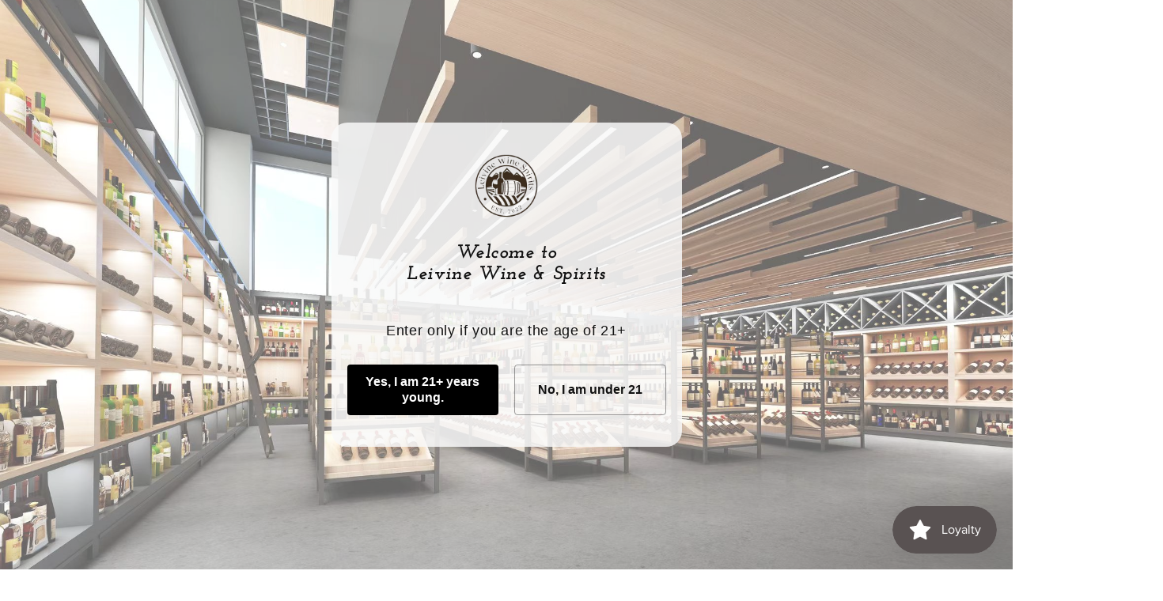

--- FILE ---
content_type: text/html; charset=utf-8
request_url: https://leivine.com/products/chateau-suduiraut-sauternes-2019-375-ml-1
body_size: 32381
content:
<!doctype html>
<html class="no-js" lang="en">
  <head>  
    <meta charset="utf-8">
    <meta http-equiv="X-UA-Compatible" content="IE=edge">
    <meta name="viewport" content="width=device-width,initial-scale=1">
    <meta name="theme-color" content="">
    <link rel="canonical" href="https://leivine.com/products/chateau-suduiraut-sauternes-2019-375-ml-1">
    <link rel="preconnect" href="https://cdn.shopify.com" crossorigin><link rel="icon" type="image/png" href="//leivine.com/cdn/shop/files/Leivine_Circular_logo.jpg?crop=center&height=32&v=1663872170&width=32"><link rel="preconnect" href="https://fonts.shopifycdn.com" crossorigin><title>
      Chateau Suduiraut Sauternes 2019, 375 ML
 &ndash; Leivine Wine &amp; Spirits</title>

    
      <meta name="description" content="The vineyards of Suduiraut are planted to 90% Semillon and 10% Sauvignon Blanc on 92 hectares over gravel, sand, limestone and clay soils on sloping hillsides. The 2019 vintage is a blend of 94% Sémillon and 6% Sauvignon Blanc fermented in French oak barrels and aged on its lees in 50% new French oak and 50% first use ">
    

    

<meta property="og:site_name" content="Leivine Wine &amp; Spirits">
<meta property="og:url" content="https://leivine.com/products/chateau-suduiraut-sauternes-2019-375-ml-1">
<meta property="og:title" content="Chateau Suduiraut Sauternes 2019, 375 ML">
<meta property="og:type" content="product">
<meta property="og:description" content="The vineyards of Suduiraut are planted to 90% Semillon and 10% Sauvignon Blanc on 92 hectares over gravel, sand, limestone and clay soils on sloping hillsides. The 2019 vintage is a blend of 94% Sémillon and 6% Sauvignon Blanc fermented in French oak barrels and aged on its lees in 50% new French oak and 50% first use "><meta property="og:image" content="http://leivine.com/cdn/shop/files/A8475B17-C103-40CC-9951-5C4C6E921E3D.png?v=1750367443">
  <meta property="og:image:secure_url" content="https://leivine.com/cdn/shop/files/A8475B17-C103-40CC-9951-5C4C6E921E3D.png?v=1750367443">
  <meta property="og:image:width" content="3024">
  <meta property="og:image:height" content="3024"><meta property="og:price:amount" content="30.99">
  <meta property="og:price:currency" content="USD"><meta name="twitter:card" content="summary_large_image">
<meta name="twitter:title" content="Chateau Suduiraut Sauternes 2019, 375 ML">
<meta name="twitter:description" content="The vineyards of Suduiraut are planted to 90% Semillon and 10% Sauvignon Blanc on 92 hectares over gravel, sand, limestone and clay soils on sloping hillsides. The 2019 vintage is a blend of 94% Sémillon and 6% Sauvignon Blanc fermented in French oak barrels and aged on its lees in 50% new French oak and 50% first use ">


    <script src="//leivine.com/cdn/shop/t/2/assets/global.js?v=78333028552064261041673281426" defer="defer"></script>
    <script>window.performance && window.performance.mark && window.performance.mark('shopify.content_for_header.start');</script><meta name="facebook-domain-verification" content="y5b4jh2vctvmq4lrp5yx2262iyryxo">
<meta name="google-site-verification" content="w9v2_OUF56j7Uz-t8EBdcG00c_XyXT79nc1HiJSVg0o">
<meta id="shopify-digital-wallet" name="shopify-digital-wallet" content="/58582466583/digital_wallets/dialog">
<link rel="alternate" type="application/json+oembed" href="https://leivine.com/products/chateau-suduiraut-sauternes-2019-375-ml-1.oembed">
<script async="async" src="/checkouts/internal/preloads.js?locale=en-US"></script>
<script id="shopify-features" type="application/json">{"accessToken":"20b99155c3e1308c59cbfd4cec695c8e","betas":["rich-media-storefront-analytics"],"domain":"leivine.com","predictiveSearch":true,"shopId":58582466583,"locale":"en"}</script>
<script>var Shopify = Shopify || {};
Shopify.shop = "leivine.myshopify.com";
Shopify.locale = "en";
Shopify.currency = {"active":"USD","rate":"1.0"};
Shopify.country = "US";
Shopify.theme = {"name":"Taste","id":125155409943,"schema_name":"Taste","schema_version":"3.0.1","theme_store_id":1434,"role":"main"};
Shopify.theme.handle = "null";
Shopify.theme.style = {"id":null,"handle":null};
Shopify.cdnHost = "leivine.com/cdn";
Shopify.routes = Shopify.routes || {};
Shopify.routes.root = "/";</script>
<script type="module">!function(o){(o.Shopify=o.Shopify||{}).modules=!0}(window);</script>
<script>!function(o){function n(){var o=[];function n(){o.push(Array.prototype.slice.apply(arguments))}return n.q=o,n}var t=o.Shopify=o.Shopify||{};t.loadFeatures=n(),t.autoloadFeatures=n()}(window);</script>
<script id="shop-js-analytics" type="application/json">{"pageType":"product"}</script>
<script defer="defer" async type="module" src="//leivine.com/cdn/shopifycloud/shop-js/modules/v2/client.init-shop-cart-sync_COMZFrEa.en.esm.js"></script>
<script defer="defer" async type="module" src="//leivine.com/cdn/shopifycloud/shop-js/modules/v2/chunk.common_CdXrxk3f.esm.js"></script>
<script type="module">
  await import("//leivine.com/cdn/shopifycloud/shop-js/modules/v2/client.init-shop-cart-sync_COMZFrEa.en.esm.js");
await import("//leivine.com/cdn/shopifycloud/shop-js/modules/v2/chunk.common_CdXrxk3f.esm.js");

  window.Shopify.SignInWithShop?.initShopCartSync?.({"fedCMEnabled":true,"windoidEnabled":true});

</script>
<script>(function() {
  var isLoaded = false;
  function asyncLoad() {
    if (isLoaded) return;
    isLoaded = true;
    var urls = ["https:\/\/js.smile.io\/v1\/smile-shopify.js?shop=leivine.myshopify.com","https:\/\/app.adoric-om.com\/adoric.js?key=d0077c927577d1ae832200bb96dd2e84\u0026shop=leivine.myshopify.com","https:\/\/shy.elfsight.com\/p\/platform.js?shop=leivine.myshopify.com","https:\/\/static.loloyal.com\/boom-cend\/entry-js\/boom-cend.js?shop=leivine.myshopify.com","https:\/\/chimpstatic.com\/mcjs-connected\/js\/users\/f8ab9ec8869e55df152696f78\/2a6f5826ac92a6eea68a3bac4.js?shop=leivine.myshopify.com","\/\/cdn.shopify.com\/proxy\/d74951c19a0247d23e0b81c7eafef66a53df04185218a0aae4cb3f00f6c85ae7\/forms-akamai.smsbump.com\/570401\/form_306390.js?ver=1749559377\u0026shop=leivine.myshopify.com\u0026sp-cache-control=cHVibGljLCBtYXgtYWdlPTkwMA"];
    for (var i = 0; i < urls.length; i++) {
      var s = document.createElement('script');
      s.type = 'text/javascript';
      s.async = true;
      s.src = urls[i];
      var x = document.getElementsByTagName('script')[0];
      x.parentNode.insertBefore(s, x);
    }
  };
  if(window.attachEvent) {
    window.attachEvent('onload', asyncLoad);
  } else {
    window.addEventListener('load', asyncLoad, false);
  }
})();</script>
<script id="__st">var __st={"a":58582466583,"offset":-18000,"reqid":"7e086503-ff2d-4791-b22c-fdba53b70931-1763303002","pageurl":"leivine.com\/products\/chateau-suduiraut-sauternes-2019-375-ml-1","u":"98c0e21fd29d","p":"product","rtyp":"product","rid":7010791850007};</script>
<script>window.ShopifyPaypalV4VisibilityTracking = true;</script>
<script id="captcha-bootstrap">!function(){'use strict';const t='contact',e='account',n='new_comment',o=[[t,t],['blogs',n],['comments',n],[t,'customer']],c=[[e,'customer_login'],[e,'guest_login'],[e,'recover_customer_password'],[e,'create_customer']],r=t=>t.map((([t,e])=>`form[action*='/${t}']:not([data-nocaptcha='true']) input[name='form_type'][value='${e}']`)).join(','),a=t=>()=>t?[...document.querySelectorAll(t)].map((t=>t.form)):[];function s(){const t=[...o],e=r(t);return a(e)}const i='password',u='form_key',d=['recaptcha-v3-token','g-recaptcha-response','h-captcha-response',i],f=()=>{try{return window.sessionStorage}catch{return}},m='__shopify_v',_=t=>t.elements[u];function p(t,e,n=!1){try{const o=window.sessionStorage,c=JSON.parse(o.getItem(e)),{data:r}=function(t){const{data:e,action:n}=t;return t[m]||n?{data:e,action:n}:{data:t,action:n}}(c);for(const[e,n]of Object.entries(r))t.elements[e]&&(t.elements[e].value=n);n&&o.removeItem(e)}catch(o){console.error('form repopulation failed',{error:o})}}const l='form_type',E='cptcha';function T(t){t.dataset[E]=!0}const w=window,h=w.document,L='Shopify',v='ce_forms',y='captcha';let A=!1;((t,e)=>{const n=(g='f06e6c50-85a8-45c8-87d0-21a2b65856fe',I='https://cdn.shopify.com/shopifycloud/storefront-forms-hcaptcha/ce_storefront_forms_captcha_hcaptcha.v1.5.2.iife.js',D={infoText:'Protected by hCaptcha',privacyText:'Privacy',termsText:'Terms'},(t,e,n)=>{const o=w[L][v],c=o.bindForm;if(c)return c(t,g,e,D).then(n);var r;o.q.push([[t,g,e,D],n]),r=I,A||(h.body.append(Object.assign(h.createElement('script'),{id:'captcha-provider',async:!0,src:r})),A=!0)});var g,I,D;w[L]=w[L]||{},w[L][v]=w[L][v]||{},w[L][v].q=[],w[L][y]=w[L][y]||{},w[L][y].protect=function(t,e){n(t,void 0,e),T(t)},Object.freeze(w[L][y]),function(t,e,n,w,h,L){const[v,y,A,g]=function(t,e,n){const i=e?o:[],u=t?c:[],d=[...i,...u],f=r(d),m=r(i),_=r(d.filter((([t,e])=>n.includes(e))));return[a(f),a(m),a(_),s()]}(w,h,L),I=t=>{const e=t.target;return e instanceof HTMLFormElement?e:e&&e.form},D=t=>v().includes(t);t.addEventListener('submit',(t=>{const e=I(t);if(!e)return;const n=D(e)&&!e.dataset.hcaptchaBound&&!e.dataset.recaptchaBound,o=_(e),c=g().includes(e)&&(!o||!o.value);(n||c)&&t.preventDefault(),c&&!n&&(function(t){try{if(!f())return;!function(t){const e=f();if(!e)return;const n=_(t);if(!n)return;const o=n.value;o&&e.removeItem(o)}(t);const e=Array.from(Array(32),(()=>Math.random().toString(36)[2])).join('');!function(t,e){_(t)||t.append(Object.assign(document.createElement('input'),{type:'hidden',name:u})),t.elements[u].value=e}(t,e),function(t,e){const n=f();if(!n)return;const o=[...t.querySelectorAll(`input[type='${i}']`)].map((({name:t})=>t)),c=[...d,...o],r={};for(const[a,s]of new FormData(t).entries())c.includes(a)||(r[a]=s);n.setItem(e,JSON.stringify({[m]:1,action:t.action,data:r}))}(t,e)}catch(e){console.error('failed to persist form',e)}}(e),e.submit())}));const S=(t,e)=>{t&&!t.dataset[E]&&(n(t,e.some((e=>e===t))),T(t))};for(const o of['focusin','change'])t.addEventListener(o,(t=>{const e=I(t);D(e)&&S(e,y())}));const B=e.get('form_key'),M=e.get(l),P=B&&M;t.addEventListener('DOMContentLoaded',(()=>{const t=y();if(P)for(const e of t)e.elements[l].value===M&&p(e,B);[...new Set([...A(),...v().filter((t=>'true'===t.dataset.shopifyCaptcha))])].forEach((e=>S(e,t)))}))}(h,new URLSearchParams(w.location.search),n,t,e,['guest_login'])})(!0,!0)}();</script>
<script integrity="sha256-52AcMU7V7pcBOXWImdc/TAGTFKeNjmkeM1Pvks/DTgc=" data-source-attribution="shopify.loadfeatures" defer="defer" src="//leivine.com/cdn/shopifycloud/storefront/assets/storefront/load_feature-81c60534.js" crossorigin="anonymous"></script>
<script data-source-attribution="shopify.dynamic_checkout.dynamic.init">var Shopify=Shopify||{};Shopify.PaymentButton=Shopify.PaymentButton||{isStorefrontPortableWallets:!0,init:function(){window.Shopify.PaymentButton.init=function(){};var t=document.createElement("script");t.src="https://leivine.com/cdn/shopifycloud/portable-wallets/latest/portable-wallets.en.js",t.type="module",document.head.appendChild(t)}};
</script>
<script data-source-attribution="shopify.dynamic_checkout.buyer_consent">
  function portableWalletsHideBuyerConsent(e){var t=document.getElementById("shopify-buyer-consent"),n=document.getElementById("shopify-subscription-policy-button");t&&n&&(t.classList.add("hidden"),t.setAttribute("aria-hidden","true"),n.removeEventListener("click",e))}function portableWalletsShowBuyerConsent(e){var t=document.getElementById("shopify-buyer-consent"),n=document.getElementById("shopify-subscription-policy-button");t&&n&&(t.classList.remove("hidden"),t.removeAttribute("aria-hidden"),n.addEventListener("click",e))}window.Shopify?.PaymentButton&&(window.Shopify.PaymentButton.hideBuyerConsent=portableWalletsHideBuyerConsent,window.Shopify.PaymentButton.showBuyerConsent=portableWalletsShowBuyerConsent);
</script>
<script>
  function portableWalletsCleanup(e){e&&e.src&&console.error("Failed to load portable wallets script "+e.src);var t=document.querySelectorAll("shopify-accelerated-checkout .shopify-payment-button__skeleton, shopify-accelerated-checkout-cart .wallet-cart-button__skeleton"),e=document.getElementById("shopify-buyer-consent");for(let e=0;e<t.length;e++)t[e].remove();e&&e.remove()}function portableWalletsNotLoadedAsModule(e){e instanceof ErrorEvent&&"string"==typeof e.message&&e.message.includes("import.meta")&&"string"==typeof e.filename&&e.filename.includes("portable-wallets")&&(window.removeEventListener("error",portableWalletsNotLoadedAsModule),window.Shopify.PaymentButton.failedToLoad=e,"loading"===document.readyState?document.addEventListener("DOMContentLoaded",window.Shopify.PaymentButton.init):window.Shopify.PaymentButton.init())}window.addEventListener("error",portableWalletsNotLoadedAsModule);
</script>

<script type="module" src="https://leivine.com/cdn/shopifycloud/portable-wallets/latest/portable-wallets.en.js" onError="portableWalletsCleanup(this)" crossorigin="anonymous"></script>
<script nomodule>
  document.addEventListener("DOMContentLoaded", portableWalletsCleanup);
</script>

<link id="shopify-accelerated-checkout-styles" rel="stylesheet" media="screen" href="https://leivine.com/cdn/shopifycloud/portable-wallets/latest/accelerated-checkout-backwards-compat.css" crossorigin="anonymous">
<style id="shopify-accelerated-checkout-cart">
        #shopify-buyer-consent {
  margin-top: 1em;
  display: inline-block;
  width: 100%;
}

#shopify-buyer-consent.hidden {
  display: none;
}

#shopify-subscription-policy-button {
  background: none;
  border: none;
  padding: 0;
  text-decoration: underline;
  font-size: inherit;
  cursor: pointer;
}

#shopify-subscription-policy-button::before {
  box-shadow: none;
}

      </style>
<script id="sections-script" data-sections="product-recommendations,header,footer" defer="defer" src="//leivine.com/cdn/shop/t/2/compiled_assets/scripts.js?3261"></script>
<script>window.performance && window.performance.mark && window.performance.mark('shopify.content_for_header.end');</script>


    <style data-shopify>
      @font-face {
  font-family: "Josefin Slab";
  font-weight: 400;
  font-style: normal;
  font-display: swap;
  src: url("//leivine.com/cdn/fonts/josefin_slab/josefinslab_n4.5eb436383dc79c43d62e801d55f2f91b003f4e44.woff2") format("woff2"),
       url("//leivine.com/cdn/fonts/josefin_slab/josefinslab_n4.a98166462a52f87b8445073312a28c6c1ace7890.woff") format("woff");
}

      @font-face {
  font-family: "Josefin Slab";
  font-weight: 700;
  font-style: normal;
  font-display: swap;
  src: url("//leivine.com/cdn/fonts/josefin_slab/josefinslab_n7.6d1e7a605b286770cc71d43c22f682756a3a8ef3.woff2") format("woff2"),
       url("//leivine.com/cdn/fonts/josefin_slab/josefinslab_n7.e81d27e5d3c35fe18923d706328e26464f46fd21.woff") format("woff");
}

      @font-face {
  font-family: "Josefin Slab";
  font-weight: 400;
  font-style: italic;
  font-display: swap;
  src: url("//leivine.com/cdn/fonts/josefin_slab/josefinslab_i4.554be37273d44677f19fcece67e2ac1be3bf7d0e.woff2") format("woff2"),
       url("//leivine.com/cdn/fonts/josefin_slab/josefinslab_i4.559fcca2906b771e62965fc4b4341fe9e561fee1.woff") format("woff");
}

      @font-face {
  font-family: "Josefin Slab";
  font-weight: 700;
  font-style: italic;
  font-display: swap;
  src: url("//leivine.com/cdn/fonts/josefin_slab/josefinslab_i7.4734a351ee38dfdb86b71431ac9479203b674ac3.woff2") format("woff2"),
       url("//leivine.com/cdn/fonts/josefin_slab/josefinslab_i7.02ced8b20281c8a24cf7c5be6f6c36f2de6d537b.woff") format("woff");
}

      @font-face {
  font-family: Amiri;
  font-weight: 400;
  font-style: normal;
  font-display: swap;
  src: url("//leivine.com/cdn/fonts/amiri/amiri_n4.fee8c3379b68ea3b9c7241a63b8a252071faad52.woff2") format("woff2"),
       url("//leivine.com/cdn/fonts/amiri/amiri_n4.94cde4e18ec8ae53bf8f7240b84e1f76ce23772d.woff") format("woff");
}


      :root {
        --font-body-family: "Josefin Slab", serif;
        --font-body-style: normal;
        --font-body-weight: 400;
        --font-body-weight-bold: 700;

        --font-heading-family: Amiri, serif;
        --font-heading-style: normal;
        --font-heading-weight: 400;

        --font-body-scale: 1.05;
        --font-heading-scale: 1.1904761904761905;

        --color-base-text: 255, 255, 255;
        --color-shadow: 255, 255, 255;
        --color-base-background-1: 37, 37, 38;
        --color-base-background-2: 0, 0, 0;
        --color-base-solid-button-labels: 255, 255, 255;
        --color-base-outline-button-labels: 255, 255, 255;
        --color-base-accent-1: 2, 9, 18;
        --color-base-accent-2: 2, 9, 18;
        --payment-terms-background-color: #252526;

        --gradient-base-background-1: linear-gradient(180deg, rgba(47, 47, 48, 1), rgba(0, 0, 0, 1) 100%);
        --gradient-base-background-2: linear-gradient(0deg, rgba(99, 99, 105, 1), rgba(21, 19, 19, 1) 100%);
        --gradient-base-accent-1: linear-gradient(220deg, rgba(140, 70, 50, 1), rgba(63, 24, 13, 1) 100%);
        --gradient-base-accent-2: linear-gradient(180deg, rgba(99, 99, 105, 1), rgba(16, 16, 18, 1) 100%);

        --media-padding: px;
        --media-border-opacity: 1.0;
        --media-border-width: 2px;
        --media-radius: 0px;
        --media-shadow-opacity: 0.0;
        --media-shadow-horizontal-offset: 0px;
        --media-shadow-vertical-offset: 0px;
        --media-shadow-blur-radius: 0px;
        --media-shadow-visible: 0;

        --page-width: 130rem;
        --page-width-margin: 0rem;

        --card-image-padding: 0.0rem;
        --card-corner-radius: 0.0rem;
        --card-text-alignment: center;
        --card-border-width: 0.0rem;
        --card-border-opacity: 0.0;
        --card-shadow-opacity: 0.1;
        --card-shadow-visible: 1;
        --card-shadow-horizontal-offset: 0.0rem;
        --card-shadow-vertical-offset: 0.0rem;
        --card-shadow-blur-radius: 0.0rem;

        --badge-corner-radius: 4.0rem;

        --popup-border-width: 2px;
        --popup-border-opacity: 1.0;
        --popup-corner-radius: 0px;
        --popup-shadow-opacity: 0.0;
        --popup-shadow-horizontal-offset: 0px;
        --popup-shadow-vertical-offset: 0px;
        --popup-shadow-blur-radius: 0px;

        --drawer-border-width: 2px;
        --drawer-border-opacity: 1.0;
        --drawer-shadow-opacity: 0.0;
        --drawer-shadow-horizontal-offset: 0px;
        --drawer-shadow-vertical-offset: 0px;
        --drawer-shadow-blur-radius: 0px;

        --spacing-sections-desktop: 20px;
        --spacing-sections-mobile: 20px;

        --grid-desktop-vertical-spacing: 24px;
        --grid-desktop-horizontal-spacing: 24px;
        --grid-mobile-vertical-spacing: 12px;
        --grid-mobile-horizontal-spacing: 12px;

        --text-boxes-border-opacity: 1.0;
        --text-boxes-border-width: 2px;
        --text-boxes-radius: 0px;
        --text-boxes-shadow-opacity: 0.0;
        --text-boxes-shadow-visible: 0;
        --text-boxes-shadow-horizontal-offset: 0px;
        --text-boxes-shadow-vertical-offset: 0px;
        --text-boxes-shadow-blur-radius: 0px;

        --buttons-radius: 30px;
        --buttons-radius-outset: 30px;
        --buttons-border-width: 0px;
        --buttons-border-opacity: 1.0;
        --buttons-shadow-opacity: 0.0;
        --buttons-shadow-visible: 0;
        --buttons-shadow-horizontal-offset: 0px;
        --buttons-shadow-vertical-offset: 0px;
        --buttons-shadow-blur-radius: 0px;
        --buttons-border-offset: 0.3px;

        --inputs-radius: 0px;
        --inputs-border-width: 1px;
        --inputs-border-opacity: 0.55;
        --inputs-shadow-opacity: 0.0;
        --inputs-shadow-horizontal-offset: 0px;
        --inputs-margin-offset: 0px;
        --inputs-shadow-vertical-offset: 0px;
        --inputs-shadow-blur-radius: 0px;
        --inputs-radius-outset: 0px;

        --variant-pills-radius: 40px;
        --variant-pills-border-width: 1px;
        --variant-pills-border-opacity: 0.55;
        --variant-pills-shadow-opacity: 0.0;
        --variant-pills-shadow-horizontal-offset: 0px;
        --variant-pills-shadow-vertical-offset: 0px;
        --variant-pills-shadow-blur-radius: 0px;
      }

      *,
      *::before,
      *::after {
        box-sizing: inherit;
      }

      html {
        box-sizing: border-box;
        font-size: calc(var(--font-body-scale) * 62.5%);
        height: 100%;
      }

      body {
        display: grid;
        grid-template-rows: auto auto 1fr auto;
        grid-template-columns: 100%;
        min-height: 100%;
        margin: 0;
        font-size: 1.5rem;
        letter-spacing: 0.06rem;
        line-height: calc(1 + 0.8 / var(--font-body-scale));
        font-family: var(--font-body-family);
        font-style: var(--font-body-style);
        font-weight: var(--font-body-weight);
      }

      @media screen and (min-width: 750px) {
        body {
          font-size: 1.6rem;
        }
      }
    </style>

    <link href="//leivine.com/cdn/shop/t/2/assets/base.css?v=177306570009861999801673280937" rel="stylesheet" type="text/css" media="all" />
<link rel="preload" as="font" href="//leivine.com/cdn/fonts/josefin_slab/josefinslab_n4.5eb436383dc79c43d62e801d55f2f91b003f4e44.woff2" type="font/woff2" crossorigin><link rel="preload" as="font" href="//leivine.com/cdn/fonts/amiri/amiri_n4.fee8c3379b68ea3b9c7241a63b8a252071faad52.woff2" type="font/woff2" crossorigin><link rel="stylesheet" href="//leivine.com/cdn/shop/t/2/assets/component-predictive-search.css?v=180265186573681282391672779901" media="print" onload="this.media='all'"><script>document.documentElement.className = document.documentElement.className.replace('no-js', 'js');
    if (Shopify.designMode) {
      document.documentElement.classList.add('shopify-design-mode');
    }
    </script>

    <style>
      button[name=add]{ /*Add to cart button*/
/*             background: #c66021; */
/*             background: url('https://cdn.shopify.com/s/files/1/0585/8246/6583/files/woodenbackground_wide_light-texture.png?v=1666235808&width=500'); */ 
            background-position: center;
            background-repeat: no-repeat;
            background-size: cover;
            font-weight: bold;
            opacity: 0.9;
            color: white;
      }
      
      .button--primary{ /*About us button*/
/*         background: #c66021 !important; */
/*         background: url('https://cdn.shopify.com/s/files/1/0585/8246/6583/files/woodenbackground_wide_light-texture.png?v=1666235808&width=500'); */
        background: #252526;
        background-position: center;
        background-repeat: no-repeat;
        background-size: cover;
        font-weight: bold;
        color: white;
        opacity: 0.8;
      }
      
    .featured-collection {
    background: #533c6c;
      h2 {
          color: #fff;
      }
    }
    a{
      color: #fff;
    }
    </style>
  <script src="https://cdn.shopify.com/extensions/019a7f16-9a64-7b42-a156-209ab1d1c8b3/smile-shopify-app-extensions-246/assets/smile-loader.js" type="text/javascript" defer="defer"></script>
<link href="https://monorail-edge.shopifysvc.com" rel="dns-prefetch">
<script>(function(){if ("sendBeacon" in navigator && "performance" in window) {try {var session_token_from_headers = performance.getEntriesByType('navigation')[0].serverTiming.find(x => x.name == '_s').description;} catch {var session_token_from_headers = undefined;}var session_cookie_matches = document.cookie.match(/_shopify_s=([^;]*)/);var session_token_from_cookie = session_cookie_matches && session_cookie_matches.length === 2 ? session_cookie_matches[1] : "";var session_token = session_token_from_headers || session_token_from_cookie || "";function handle_abandonment_event(e) {var entries = performance.getEntries().filter(function(entry) {return /monorail-edge.shopifysvc.com/.test(entry.name);});if (!window.abandonment_tracked && entries.length === 0) {window.abandonment_tracked = true;var currentMs = Date.now();var navigation_start = performance.timing.navigationStart;var payload = {shop_id: 58582466583,url: window.location.href,navigation_start,duration: currentMs - navigation_start,session_token,page_type: "product"};window.navigator.sendBeacon("https://monorail-edge.shopifysvc.com/v1/produce", JSON.stringify({schema_id: "online_store_buyer_site_abandonment/1.1",payload: payload,metadata: {event_created_at_ms: currentMs,event_sent_at_ms: currentMs}}));}}window.addEventListener('pagehide', handle_abandonment_event);}}());</script>
<script id="web-pixels-manager-setup">(function e(e,d,r,n,o){if(void 0===o&&(o={}),!Boolean(null===(a=null===(i=window.Shopify)||void 0===i?void 0:i.analytics)||void 0===a?void 0:a.replayQueue)){var i,a;window.Shopify=window.Shopify||{};var t=window.Shopify;t.analytics=t.analytics||{};var s=t.analytics;s.replayQueue=[],s.publish=function(e,d,r){return s.replayQueue.push([e,d,r]),!0};try{self.performance.mark("wpm:start")}catch(e){}var l=function(){var e={modern:/Edge?\/(1{2}[4-9]|1[2-9]\d|[2-9]\d{2}|\d{4,})\.\d+(\.\d+|)|Firefox\/(1{2}[4-9]|1[2-9]\d|[2-9]\d{2}|\d{4,})\.\d+(\.\d+|)|Chrom(ium|e)\/(9{2}|\d{3,})\.\d+(\.\d+|)|(Maci|X1{2}).+ Version\/(15\.\d+|(1[6-9]|[2-9]\d|\d{3,})\.\d+)([,.]\d+|)( \(\w+\)|)( Mobile\/\w+|) Safari\/|Chrome.+OPR\/(9{2}|\d{3,})\.\d+\.\d+|(CPU[ +]OS|iPhone[ +]OS|CPU[ +]iPhone|CPU IPhone OS|CPU iPad OS)[ +]+(15[._]\d+|(1[6-9]|[2-9]\d|\d{3,})[._]\d+)([._]\d+|)|Android:?[ /-](13[3-9]|1[4-9]\d|[2-9]\d{2}|\d{4,})(\.\d+|)(\.\d+|)|Android.+Firefox\/(13[5-9]|1[4-9]\d|[2-9]\d{2}|\d{4,})\.\d+(\.\d+|)|Android.+Chrom(ium|e)\/(13[3-9]|1[4-9]\d|[2-9]\d{2}|\d{4,})\.\d+(\.\d+|)|SamsungBrowser\/([2-9]\d|\d{3,})\.\d+/,legacy:/Edge?\/(1[6-9]|[2-9]\d|\d{3,})\.\d+(\.\d+|)|Firefox\/(5[4-9]|[6-9]\d|\d{3,})\.\d+(\.\d+|)|Chrom(ium|e)\/(5[1-9]|[6-9]\d|\d{3,})\.\d+(\.\d+|)([\d.]+$|.*Safari\/(?![\d.]+ Edge\/[\d.]+$))|(Maci|X1{2}).+ Version\/(10\.\d+|(1[1-9]|[2-9]\d|\d{3,})\.\d+)([,.]\d+|)( \(\w+\)|)( Mobile\/\w+|) Safari\/|Chrome.+OPR\/(3[89]|[4-9]\d|\d{3,})\.\d+\.\d+|(CPU[ +]OS|iPhone[ +]OS|CPU[ +]iPhone|CPU IPhone OS|CPU iPad OS)[ +]+(10[._]\d+|(1[1-9]|[2-9]\d|\d{3,})[._]\d+)([._]\d+|)|Android:?[ /-](13[3-9]|1[4-9]\d|[2-9]\d{2}|\d{4,})(\.\d+|)(\.\d+|)|Mobile Safari.+OPR\/([89]\d|\d{3,})\.\d+\.\d+|Android.+Firefox\/(13[5-9]|1[4-9]\d|[2-9]\d{2}|\d{4,})\.\d+(\.\d+|)|Android.+Chrom(ium|e)\/(13[3-9]|1[4-9]\d|[2-9]\d{2}|\d{4,})\.\d+(\.\d+|)|Android.+(UC? ?Browser|UCWEB|U3)[ /]?(15\.([5-9]|\d{2,})|(1[6-9]|[2-9]\d|\d{3,})\.\d+)\.\d+|SamsungBrowser\/(5\.\d+|([6-9]|\d{2,})\.\d+)|Android.+MQ{2}Browser\/(14(\.(9|\d{2,})|)|(1[5-9]|[2-9]\d|\d{3,})(\.\d+|))(\.\d+|)|K[Aa][Ii]OS\/(3\.\d+|([4-9]|\d{2,})\.\d+)(\.\d+|)/},d=e.modern,r=e.legacy,n=navigator.userAgent;return n.match(d)?"modern":n.match(r)?"legacy":"unknown"}(),u="modern"===l?"modern":"legacy",c=(null!=n?n:{modern:"",legacy:""})[u],f=function(e){return[e.baseUrl,"/wpm","/b",e.hashVersion,"modern"===e.buildTarget?"m":"l",".js"].join("")}({baseUrl:d,hashVersion:r,buildTarget:u}),m=function(e){var d=e.version,r=e.bundleTarget,n=e.surface,o=e.pageUrl,i=e.monorailEndpoint;return{emit:function(e){var a=e.status,t=e.errorMsg,s=(new Date).getTime(),l=JSON.stringify({metadata:{event_sent_at_ms:s},events:[{schema_id:"web_pixels_manager_load/3.1",payload:{version:d,bundle_target:r,page_url:o,status:a,surface:n,error_msg:t},metadata:{event_created_at_ms:s}}]});if(!i)return console&&console.warn&&console.warn("[Web Pixels Manager] No Monorail endpoint provided, skipping logging."),!1;try{return self.navigator.sendBeacon.bind(self.navigator)(i,l)}catch(e){}var u=new XMLHttpRequest;try{return u.open("POST",i,!0),u.setRequestHeader("Content-Type","text/plain"),u.send(l),!0}catch(e){return console&&console.warn&&console.warn("[Web Pixels Manager] Got an unhandled error while logging to Monorail."),!1}}}}({version:r,bundleTarget:l,surface:e.surface,pageUrl:self.location.href,monorailEndpoint:e.monorailEndpoint});try{o.browserTarget=l,function(e){var d=e.src,r=e.async,n=void 0===r||r,o=e.onload,i=e.onerror,a=e.sri,t=e.scriptDataAttributes,s=void 0===t?{}:t,l=document.createElement("script"),u=document.querySelector("head"),c=document.querySelector("body");if(l.async=n,l.src=d,a&&(l.integrity=a,l.crossOrigin="anonymous"),s)for(var f in s)if(Object.prototype.hasOwnProperty.call(s,f))try{l.dataset[f]=s[f]}catch(e){}if(o&&l.addEventListener("load",o),i&&l.addEventListener("error",i),u)u.appendChild(l);else{if(!c)throw new Error("Did not find a head or body element to append the script");c.appendChild(l)}}({src:f,async:!0,onload:function(){if(!function(){var e,d;return Boolean(null===(d=null===(e=window.Shopify)||void 0===e?void 0:e.analytics)||void 0===d?void 0:d.initialized)}()){var d=window.webPixelsManager.init(e)||void 0;if(d){var r=window.Shopify.analytics;r.replayQueue.forEach((function(e){var r=e[0],n=e[1],o=e[2];d.publishCustomEvent(r,n,o)})),r.replayQueue=[],r.publish=d.publishCustomEvent,r.visitor=d.visitor,r.initialized=!0}}},onerror:function(){return m.emit({status:"failed",errorMsg:"".concat(f," has failed to load")})},sri:function(e){var d=/^sha384-[A-Za-z0-9+/=]+$/;return"string"==typeof e&&d.test(e)}(c)?c:"",scriptDataAttributes:o}),m.emit({status:"loading"})}catch(e){m.emit({status:"failed",errorMsg:(null==e?void 0:e.message)||"Unknown error"})}}})({shopId: 58582466583,storefrontBaseUrl: "https://leivine.com",extensionsBaseUrl: "https://extensions.shopifycdn.com/cdn/shopifycloud/web-pixels-manager",monorailEndpoint: "https://monorail-edge.shopifysvc.com/unstable/produce_batch",surface: "storefront-renderer",enabledBetaFlags: ["2dca8a86"],webPixelsConfigList: [{"id":"353501207","configuration":"{\"config\":\"{\\\"pixel_id\\\":\\\"G-4ET64CXYXY\\\",\\\"target_country\\\":\\\"US\\\",\\\"gtag_events\\\":[{\\\"type\\\":\\\"search\\\",\\\"action_label\\\":[\\\"G-4ET64CXYXY\\\",\\\"AW-10974368208\\\/0OUwCI-5g6sZENCj_vAo\\\"]},{\\\"type\\\":\\\"begin_checkout\\\",\\\"action_label\\\":[\\\"G-4ET64CXYXY\\\",\\\"AW-10974368208\\\/PdcxCJW5g6sZENCj_vAo\\\"]},{\\\"type\\\":\\\"view_item\\\",\\\"action_label\\\":[\\\"G-4ET64CXYXY\\\",\\\"AW-10974368208\\\/pxHpCIy5g6sZENCj_vAo\\\",\\\"MC-386C9251V8\\\"]},{\\\"type\\\":\\\"purchase\\\",\\\"action_label\\\":[\\\"G-4ET64CXYXY\\\",\\\"AW-10974368208\\\/hOpYCKC1g6sZENCj_vAo\\\",\\\"MC-386C9251V8\\\"]},{\\\"type\\\":\\\"page_view\\\",\\\"action_label\\\":[\\\"G-4ET64CXYXY\\\",\\\"AW-10974368208\\\/DsbqCKO1g6sZENCj_vAo\\\",\\\"MC-386C9251V8\\\"]},{\\\"type\\\":\\\"add_payment_info\\\",\\\"action_label\\\":[\\\"G-4ET64CXYXY\\\",\\\"AW-10974368208\\\/ygpqCJi5g6sZENCj_vAo\\\"]},{\\\"type\\\":\\\"add_to_cart\\\",\\\"action_label\\\":[\\\"G-4ET64CXYXY\\\",\\\"AW-10974368208\\\/BwM8CJK5g6sZENCj_vAo\\\"]}],\\\"enable_monitoring_mode\\\":false}\"}","eventPayloadVersion":"v1","runtimeContext":"OPEN","scriptVersion":"b2a88bafab3e21179ed38636efcd8a93","type":"APP","apiClientId":1780363,"privacyPurposes":[],"dataSharingAdjustments":{"protectedCustomerApprovalScopes":["read_customer_address","read_customer_email","read_customer_name","read_customer_personal_data","read_customer_phone"]}},{"id":"139591703","configuration":"{\"pixel_id\":\"657254722804762\",\"pixel_type\":\"facebook_pixel\",\"metaapp_system_user_token\":\"-\"}","eventPayloadVersion":"v1","runtimeContext":"OPEN","scriptVersion":"ca16bc87fe92b6042fbaa3acc2fbdaa6","type":"APP","apiClientId":2329312,"privacyPurposes":["ANALYTICS","MARKETING","SALE_OF_DATA"],"dataSharingAdjustments":{"protectedCustomerApprovalScopes":["read_customer_address","read_customer_email","read_customer_name","read_customer_personal_data","read_customer_phone"]}},{"id":"shopify-app-pixel","configuration":"{}","eventPayloadVersion":"v1","runtimeContext":"STRICT","scriptVersion":"0450","apiClientId":"shopify-pixel","type":"APP","privacyPurposes":["ANALYTICS","MARKETING"]},{"id":"shopify-custom-pixel","eventPayloadVersion":"v1","runtimeContext":"LAX","scriptVersion":"0450","apiClientId":"shopify-pixel","type":"CUSTOM","privacyPurposes":["ANALYTICS","MARKETING"]}],isMerchantRequest: false,initData: {"shop":{"name":"Leivine Wine \u0026 Spirits","paymentSettings":{"currencyCode":"USD"},"myshopifyDomain":"leivine.myshopify.com","countryCode":"US","storefrontUrl":"https:\/\/leivine.com"},"customer":null,"cart":null,"checkout":null,"productVariants":[{"price":{"amount":30.99,"currencyCode":"USD"},"product":{"title":"Chateau Suduiraut Sauternes 2019, 375 ML","vendor":"Fruit Of Vines","id":"7010791850007","untranslatedTitle":"Chateau Suduiraut Sauternes 2019, 375 ML","url":"\/products\/chateau-suduiraut-sauternes-2019-375-ml-1","type":"WINE-IMP\/FRENCH"},"id":"40814787100695","image":{"src":"\/\/leivine.com\/cdn\/shop\/files\/A8475B17-C103-40CC-9951-5C4C6E921E3D.png?v=1750367443"},"sku":"3760020106706","title":"Default Title","untranslatedTitle":"Default Title"}],"purchasingCompany":null},},"https://leivine.com/cdn","ae1676cfwd2530674p4253c800m34e853cb",{"modern":"","legacy":""},{"shopId":"58582466583","storefrontBaseUrl":"https:\/\/leivine.com","extensionBaseUrl":"https:\/\/extensions.shopifycdn.com\/cdn\/shopifycloud\/web-pixels-manager","surface":"storefront-renderer","enabledBetaFlags":"[\"2dca8a86\"]","isMerchantRequest":"false","hashVersion":"ae1676cfwd2530674p4253c800m34e853cb","publish":"custom","events":"[[\"page_viewed\",{}],[\"product_viewed\",{\"productVariant\":{\"price\":{\"amount\":30.99,\"currencyCode\":\"USD\"},\"product\":{\"title\":\"Chateau Suduiraut Sauternes 2019, 375 ML\",\"vendor\":\"Fruit Of Vines\",\"id\":\"7010791850007\",\"untranslatedTitle\":\"Chateau Suduiraut Sauternes 2019, 375 ML\",\"url\":\"\/products\/chateau-suduiraut-sauternes-2019-375-ml-1\",\"type\":\"WINE-IMP\/FRENCH\"},\"id\":\"40814787100695\",\"image\":{\"src\":\"\/\/leivine.com\/cdn\/shop\/files\/A8475B17-C103-40CC-9951-5C4C6E921E3D.png?v=1750367443\"},\"sku\":\"3760020106706\",\"title\":\"Default Title\",\"untranslatedTitle\":\"Default Title\"}}]]"});</script><script>
  window.ShopifyAnalytics = window.ShopifyAnalytics || {};
  window.ShopifyAnalytics.meta = window.ShopifyAnalytics.meta || {};
  window.ShopifyAnalytics.meta.currency = 'USD';
  var meta = {"product":{"id":7010791850007,"gid":"gid:\/\/shopify\/Product\/7010791850007","vendor":"Fruit Of Vines","type":"WINE-IMP\/FRENCH","variants":[{"id":40814787100695,"price":3099,"name":"Chateau Suduiraut Sauternes 2019, 375 ML","public_title":null,"sku":"3760020106706"}],"remote":false},"page":{"pageType":"product","resourceType":"product","resourceId":7010791850007}};
  for (var attr in meta) {
    window.ShopifyAnalytics.meta[attr] = meta[attr];
  }
</script>
<script class="analytics">
  (function () {
    var customDocumentWrite = function(content) {
      var jquery = null;

      if (window.jQuery) {
        jquery = window.jQuery;
      } else if (window.Checkout && window.Checkout.$) {
        jquery = window.Checkout.$;
      }

      if (jquery) {
        jquery('body').append(content);
      }
    };

    var hasLoggedConversion = function(token) {
      if (token) {
        return document.cookie.indexOf('loggedConversion=' + token) !== -1;
      }
      return false;
    }

    var setCookieIfConversion = function(token) {
      if (token) {
        var twoMonthsFromNow = new Date(Date.now());
        twoMonthsFromNow.setMonth(twoMonthsFromNow.getMonth() + 2);

        document.cookie = 'loggedConversion=' + token + '; expires=' + twoMonthsFromNow;
      }
    }

    var trekkie = window.ShopifyAnalytics.lib = window.trekkie = window.trekkie || [];
    if (trekkie.integrations) {
      return;
    }
    trekkie.methods = [
      'identify',
      'page',
      'ready',
      'track',
      'trackForm',
      'trackLink'
    ];
    trekkie.factory = function(method) {
      return function() {
        var args = Array.prototype.slice.call(arguments);
        args.unshift(method);
        trekkie.push(args);
        return trekkie;
      };
    };
    for (var i = 0; i < trekkie.methods.length; i++) {
      var key = trekkie.methods[i];
      trekkie[key] = trekkie.factory(key);
    }
    trekkie.load = function(config) {
      trekkie.config = config || {};
      trekkie.config.initialDocumentCookie = document.cookie;
      var first = document.getElementsByTagName('script')[0];
      var script = document.createElement('script');
      script.type = 'text/javascript';
      script.onerror = function(e) {
        var scriptFallback = document.createElement('script');
        scriptFallback.type = 'text/javascript';
        scriptFallback.onerror = function(error) {
                var Monorail = {
      produce: function produce(monorailDomain, schemaId, payload) {
        var currentMs = new Date().getTime();
        var event = {
          schema_id: schemaId,
          payload: payload,
          metadata: {
            event_created_at_ms: currentMs,
            event_sent_at_ms: currentMs
          }
        };
        return Monorail.sendRequest("https://" + monorailDomain + "/v1/produce", JSON.stringify(event));
      },
      sendRequest: function sendRequest(endpointUrl, payload) {
        // Try the sendBeacon API
        if (window && window.navigator && typeof window.navigator.sendBeacon === 'function' && typeof window.Blob === 'function' && !Monorail.isIos12()) {
          var blobData = new window.Blob([payload], {
            type: 'text/plain'
          });

          if (window.navigator.sendBeacon(endpointUrl, blobData)) {
            return true;
          } // sendBeacon was not successful

        } // XHR beacon

        var xhr = new XMLHttpRequest();

        try {
          xhr.open('POST', endpointUrl);
          xhr.setRequestHeader('Content-Type', 'text/plain');
          xhr.send(payload);
        } catch (e) {
          console.log(e);
        }

        return false;
      },
      isIos12: function isIos12() {
        return window.navigator.userAgent.lastIndexOf('iPhone; CPU iPhone OS 12_') !== -1 || window.navigator.userAgent.lastIndexOf('iPad; CPU OS 12_') !== -1;
      }
    };
    Monorail.produce('monorail-edge.shopifysvc.com',
      'trekkie_storefront_load_errors/1.1',
      {shop_id: 58582466583,
      theme_id: 125155409943,
      app_name: "storefront",
      context_url: window.location.href,
      source_url: "//leivine.com/cdn/s/trekkie.storefront.308893168db1679b4a9f8a086857af995740364f.min.js"});

        };
        scriptFallback.async = true;
        scriptFallback.src = '//leivine.com/cdn/s/trekkie.storefront.308893168db1679b4a9f8a086857af995740364f.min.js';
        first.parentNode.insertBefore(scriptFallback, first);
      };
      script.async = true;
      script.src = '//leivine.com/cdn/s/trekkie.storefront.308893168db1679b4a9f8a086857af995740364f.min.js';
      first.parentNode.insertBefore(script, first);
    };
    trekkie.load(
      {"Trekkie":{"appName":"storefront","development":false,"defaultAttributes":{"shopId":58582466583,"isMerchantRequest":null,"themeId":125155409943,"themeCityHash":"5604986366704491009","contentLanguage":"en","currency":"USD","eventMetadataId":"2979593b-8187-478f-bf34-e5a7cdceadac"},"isServerSideCookieWritingEnabled":true,"monorailRegion":"shop_domain","enabledBetaFlags":["f0df213a"]},"Session Attribution":{},"S2S":{"facebookCapiEnabled":true,"source":"trekkie-storefront-renderer","apiClientId":580111}}
    );

    var loaded = false;
    trekkie.ready(function() {
      if (loaded) return;
      loaded = true;

      window.ShopifyAnalytics.lib = window.trekkie;

      var originalDocumentWrite = document.write;
      document.write = customDocumentWrite;
      try { window.ShopifyAnalytics.merchantGoogleAnalytics.call(this); } catch(error) {};
      document.write = originalDocumentWrite;

      window.ShopifyAnalytics.lib.page(null,{"pageType":"product","resourceType":"product","resourceId":7010791850007,"shopifyEmitted":true});

      var match = window.location.pathname.match(/checkouts\/(.+)\/(thank_you|post_purchase)/)
      var token = match? match[1]: undefined;
      if (!hasLoggedConversion(token)) {
        setCookieIfConversion(token);
        window.ShopifyAnalytics.lib.track("Viewed Product",{"currency":"USD","variantId":40814787100695,"productId":7010791850007,"productGid":"gid:\/\/shopify\/Product\/7010791850007","name":"Chateau Suduiraut Sauternes 2019, 375 ML","price":"30.99","sku":"3760020106706","brand":"Fruit Of Vines","variant":null,"category":"WINE-IMP\/FRENCH","nonInteraction":true,"remote":false},undefined,undefined,{"shopifyEmitted":true});
      window.ShopifyAnalytics.lib.track("monorail:\/\/trekkie_storefront_viewed_product\/1.1",{"currency":"USD","variantId":40814787100695,"productId":7010791850007,"productGid":"gid:\/\/shopify\/Product\/7010791850007","name":"Chateau Suduiraut Sauternes 2019, 375 ML","price":"30.99","sku":"3760020106706","brand":"Fruit Of Vines","variant":null,"category":"WINE-IMP\/FRENCH","nonInteraction":true,"remote":false,"referer":"https:\/\/leivine.com\/products\/chateau-suduiraut-sauternes-2019-375-ml-1"});
      }
    });


        var eventsListenerScript = document.createElement('script');
        eventsListenerScript.async = true;
        eventsListenerScript.src = "//leivine.com/cdn/shopifycloud/storefront/assets/shop_events_listener-3da45d37.js";
        document.getElementsByTagName('head')[0].appendChild(eventsListenerScript);

})();</script>
  <script>
  if (!window.ga || (window.ga && typeof window.ga !== 'function')) {
    window.ga = function ga() {
      (window.ga.q = window.ga.q || []).push(arguments);
      if (window.Shopify && window.Shopify.analytics && typeof window.Shopify.analytics.publish === 'function') {
        window.Shopify.analytics.publish("ga_stub_called", {}, {sendTo: "google_osp_migration"});
      }
      console.error("Shopify's Google Analytics stub called with:", Array.from(arguments), "\nSee https://help.shopify.com/manual/promoting-marketing/pixels/pixel-migration#google for more information.");
    };
    if (window.Shopify && window.Shopify.analytics && typeof window.Shopify.analytics.publish === 'function') {
      window.Shopify.analytics.publish("ga_stub_initialized", {}, {sendTo: "google_osp_migration"});
    }
  }
</script>
<script
  defer
  src="https://leivine.com/cdn/shopifycloud/perf-kit/shopify-perf-kit-2.1.2.min.js"
  data-application="storefront-renderer"
  data-shop-id="58582466583"
  data-render-region="gcp-us-central1"
  data-page-type="product"
  data-theme-instance-id="125155409943"
  data-theme-name="Taste"
  data-theme-version="3.0.1"
  data-monorail-region="shop_domain"
  data-resource-timing-sampling-rate="10"
  data-shs="true"
  data-shs-beacon="true"
  data-shs-export-with-fetch="true"
  data-shs-logs-sample-rate="1"
></script>
</head>

  <body class="gradient">
    <a class="skip-to-content-link button visually-hidden" href="#MainContent">
      Skip to content
    </a><div id="shopify-section-announcement-bar" class="shopify-section"><div class="announcement-bar color-background-2 gradient" role="region" aria-label="Announcement" ><marquee direction=left scrollamount=5 behavior=scroll class="announcement-bar__message h5">
                Wine Mix &amp; Match 6 Btls - 5% OFF / Wine Mix &amp; Match 12 Btls - 10% OFF / Free local delivery when you spend $300+ / Free shipping when you spend $1000+
</marquee></div>
</div>
    <div id="shopify-section-header" class="shopify-section section-header"><link rel="stylesheet" href="//leivine.com/cdn/shop/t/2/assets/component-list-menu.css?v=11085098973555847531666341907" media="print" onload="this.media='all'">
<link rel="stylesheet" href="//leivine.com/cdn/shop/t/2/assets/component-search.css?v=96455689198851321781672779122" media="print" onload="this.media='all'">
<link rel="stylesheet" href="//leivine.com/cdn/shop/t/2/assets/component-menu-drawer.css?v=16017948777959123151666342939" media="print" onload="this.media='all'">
<link rel="stylesheet" href="//leivine.com/cdn/shop/t/2/assets/component-cart-notification.css?v=166999730539236129451665352091" media="print" onload="this.media='all'">
<link rel="stylesheet" href="//leivine.com/cdn/shop/t/2/assets/component-cart-items.css?v=125347747945737762081666280324" media="print" onload="this.media='all'"><link rel="stylesheet" href="//leivine.com/cdn/shop/t/2/assets/component-price.css?v=112673864592427438181663007119" media="print" onload="this.media='all'">
  <link rel="stylesheet" href="//leivine.com/cdn/shop/t/2/assets/component-loading-overlay.css?v=167310470843593579841663007121" media="print" onload="this.media='all'"><link rel="stylesheet" href="//leivine.com/cdn/shop/t/2/assets/component-mega-menu.css?v=177496590996265276461666235238" media="print" onload="this.media='all'">
  <noscript><link href="//leivine.com/cdn/shop/t/2/assets/component-mega-menu.css?v=177496590996265276461666235238" rel="stylesheet" type="text/css" media="all" /></noscript><noscript><link href="//leivine.com/cdn/shop/t/2/assets/component-list-menu.css?v=11085098973555847531666341907" rel="stylesheet" type="text/css" media="all" /></noscript>
<noscript><link href="//leivine.com/cdn/shop/t/2/assets/component-search.css?v=96455689198851321781672779122" rel="stylesheet" type="text/css" media="all" /></noscript>
<noscript><link href="//leivine.com/cdn/shop/t/2/assets/component-menu-drawer.css?v=16017948777959123151666342939" rel="stylesheet" type="text/css" media="all" /></noscript>
<noscript><link href="//leivine.com/cdn/shop/t/2/assets/component-cart-notification.css?v=166999730539236129451665352091" rel="stylesheet" type="text/css" media="all" /></noscript>
<noscript><link href="//leivine.com/cdn/shop/t/2/assets/component-cart-items.css?v=125347747945737762081666280324" rel="stylesheet" type="text/css" media="all" /></noscript>

<style>
  header-drawer {
    justify-self: start;
    margin-left: -1.2rem;
  }

  .header__heading-logo {
    max-width: 400px;
  }

  @media screen and (min-width: 990px) {
    header-drawer {
      display: none;
    }
  }

  .menu-drawer-container {
    display: flex;
  }

  .list-menu {
    list-style: none;
    padding: 0;
    margin: 0;
    font-weight: bold;
  }

  .list-menu--inline {
    display: inline-flex;
    flex-wrap: wrap;
  }

  summary.list-menu__item {
    padding-right: 2.7rem;
  }

  .list-menu__item {
    display: flex;
    align-items: center;
    line-height: calc(1 + 0.3 / var(--font-body-scale));
  }

  .list-menu__item--link {
    text-decoration: none;
    padding-bottom: 1rem;
    padding-top: 1rem;
    line-height: calc(1 + 0.8 / var(--font-body-scale));
  }

  @media screen and (min-width: 750px) {
    .list-menu__item--link {
      padding-bottom: 0.5rem;
      padding-top: 0.5rem;
    }
  }
</style><style data-shopify>.header {
    padding-top: 10px;
    padding-bottom: 10px;
/*     background: url('https://cdn.shopify.com/s/files/1/0585/8246/6583/files/woodenbackground_wide_light-texture.png?v=1666235808&width=500');
    background-position: center;
    background-repeat: no-repeat;
    background-size: cover; */
  }

  .section-header {
    margin-bottom: 0px;
  }

  @media screen and (min-width: 750px) {
    .section-header {
      margin-bottom: 0px;
    }
  }

  @media screen and (min-width: 990px) {
    .header {
      padding-top: 20px;
      padding-bottom: 20px;
      width: 2048px;
    }
  }</style><script src="//leivine.com/cdn/shop/t/2/assets/details-disclosure.js?v=153497636716254413831663007121" defer="defer"></script>
<script src="//leivine.com/cdn/shop/t/2/assets/details-modal.js?v=4511761896672669691663007121" defer="defer"></script>
<script src="//leivine.com/cdn/shop/t/2/assets/cart-notification.js?v=31179948596492670111663007119" defer="defer"></script><svg xmlns="http://www.w3.org/2000/svg" class="hidden">
  <symbol id="icon-search" viewbox="0 0 18 19" fill="none">
    <path fill-rule="evenodd" clip-rule="evenodd" d="M11.03 11.68A5.784 5.784 0 112.85 3.5a5.784 5.784 0 018.18 8.18zm.26 1.12a6.78 6.78 0 11.72-.7l5.4 5.4a.5.5 0 11-.71.7l-5.41-5.4z" fill="currentColor"/>
  </symbol>

  <symbol id="icon-close" class="icon icon-close" fill="none" viewBox="0 0 18 17">
    <path d="M.865 15.978a.5.5 0 00.707.707l7.433-7.431 7.579 7.282a.501.501 0 00.846-.37.5.5 0 00-.153-.351L9.712 8.546l7.417-7.416a.5.5 0 10-.707-.708L8.991 7.853 1.413.573a.5.5 0 10-.693.72l7.563 7.268-7.418 7.417z" fill="currentColor">
  </symbol>
</svg>
<!--       https://cdn.shopify.com/s/files/1/0585/8246/6583/files/woodenbackground_created_wide-bright.png?v=1666281626&width=500 -->
<sticky-header class="header-wrapper color-accent-1 gradient" style="background: url('https://cdn.shopify.com/s/files/1/0585/8246/6583/files/Leivine-FrontWindow-Evening.png?v=1670251770&width=500');    background-position: center;    background-repeat: no-repeat;    background-size: cover; min-width: fit-content;">
  <header class="header header--top-center page-width header--has-menu"><header-drawer data-breakpoint="tablet">
        <details id="Details-menu-drawer-container" class="menu-drawer-container">
          <summary class="header__icon header__icon--menu header__icon--summary link focus-inset" aria-label="Menu">
            <span>
              <svg xmlns="http://www.w3.org/2000/svg" aria-hidden="true" focusable="false" role="presentation" class="icon icon-hamburger" fill="none" viewBox="0 0 18 16">
  <path d="M1 .5a.5.5 0 100 1h15.71a.5.5 0 000-1H1zM.5 8a.5.5 0 01.5-.5h15.71a.5.5 0 010 1H1A.5.5 0 01.5 8zm0 7a.5.5 0 01.5-.5h15.71a.5.5 0 010 1H1a.5.5 0 01-.5-.5z" fill="currentColor">
</svg>

              <svg xmlns="http://www.w3.org/2000/svg" aria-hidden="true" focusable="false" role="presentation" class="icon icon-close" fill="none" viewBox="0 0 18 17">
  <path d="M.865 15.978a.5.5 0 00.707.707l7.433-7.431 7.579 7.282a.501.501 0 00.846-.37.5.5 0 00-.153-.351L9.712 8.546l7.417-7.416a.5.5 0 10-.707-.708L8.991 7.853 1.413.573a.5.5 0 10-.693.72l7.563 7.268-7.418 7.417z" fill="currentColor">
</svg>

            </span>
          </summary>
          <div id="menu-drawer" class="gradient menu-drawer motion-reduce" tabindex="-1">
            <div class="menu-drawer__inner-container">
              <div class="menu-drawer__navigation-container">
                <nav class="menu-drawer__navigation">
                  <ul class="menu-drawer__menu has-submenu list-menu" role="list"><li><a href="/" class="menu-drawer__menu-item list-menu__item link link--text focus-inset">
                            Home
                          </a></li><li><a href="/search" class="menu-drawer__menu-item list-menu__item link link--text focus-inset">
                            Search
                          </a></li><li><a href="/collections/all" class="menu-drawer__menu-item list-menu__item link link--text focus-inset">
                            All Products
                          </a></li><li><details id="Details-menu-drawer-menu-item-4">
                            <summary class="menu-drawer__menu-item list-menu__item link link--text focus-inset">
                              Asian
                              <svg viewBox="0 0 14 10" fill="none" aria-hidden="true" focusable="false" role="presentation" class="icon icon-arrow" xmlns="http://www.w3.org/2000/svg">
  <path fill-rule="evenodd" clip-rule="evenodd" d="M8.537.808a.5.5 0 01.817-.162l4 4a.5.5 0 010 .708l-4 4a.5.5 0 11-.708-.708L11.793 5.5H1a.5.5 0 010-1h10.793L8.646 1.354a.5.5 0 01-.109-.546z" fill="currentColor">
</svg>

                              <svg aria-hidden="true" focusable="false" role="presentation" class="icon icon-caret" viewBox="0 0 10 6">
  <path fill-rule="evenodd" clip-rule="evenodd" d="M9.354.646a.5.5 0 00-.708 0L5 4.293 1.354.646a.5.5 0 00-.708.708l4 4a.5.5 0 00.708 0l4-4a.5.5 0 000-.708z" fill="currentColor">
</svg>

                            </summary>
                            <div id="link-Asian" class="menu-drawer__submenu has-submenu gradient motion-reduce" tabindex="-1">
                              <div class="menu-drawer__inner-submenu">
                                <button class="menu-drawer__close-button link link--text focus-inset" aria-expanded="true">
                                  <svg viewBox="0 0 14 10" fill="none" aria-hidden="true" focusable="false" role="presentation" class="icon icon-arrow" xmlns="http://www.w3.org/2000/svg">
  <path fill-rule="evenodd" clip-rule="evenodd" d="M8.537.808a.5.5 0 01.817-.162l4 4a.5.5 0 010 .708l-4 4a.5.5 0 11-.708-.708L11.793 5.5H1a.5.5 0 010-1h10.793L8.646 1.354a.5.5 0 01-.109-.546z" fill="currentColor">
</svg>

                                  Asian
                                </button>
                                <ul class="menu-drawer__menu list-menu" role="list" tabindex="-1"><li><a href="/collections/baijiu" class="menu-drawer__menu-item link link--text list-menu__item focus-inset">
                                          Baijiu
                                        </a></li><li><a href="/collections/japanese-sake" class="menu-drawer__menu-item link link--text list-menu__item focus-inset">
                                          Sake
                                        </a></li><li><a href="/collections/soju" class="menu-drawer__menu-item link link--text list-menu__item focus-inset">
                                          Soju
                                        </a></li><li><a href="/collections/plum-wine-1" class="menu-drawer__menu-item link link--text list-menu__item focus-inset">
                                          Plum Wine
                                        </a></li><li><a href="/collections/rice-wine" class="menu-drawer__menu-item link link--text list-menu__item focus-inset">
                                          Rice Wine
                                        </a></li><li><a href="/collections/shochu" class="menu-drawer__menu-item link link--text list-menu__item focus-inset">
                                          Others
                                        </a></li></ul>
                              </div>
                            </div>
                          </details></li><li><a href="/collections/cognac-brandy" class="menu-drawer__menu-item list-menu__item link link--text focus-inset">
                            Brandy/Cognac
                          </a></li><li><a href="/collections/champagne" class="menu-drawer__menu-item list-menu__item link link--text focus-inset">
                            Champagne/Sparkling
                          </a></li><li><a href="/collections/liqueur" class="menu-drawer__menu-item list-menu__item link link--text focus-inset">
                            Liqueur
                          </a></li><li><a href="/collections/spiked-seltzer" class="menu-drawer__menu-item list-menu__item link link--text focus-inset">
                            Ready to Drink
                          </a></li><li><details id="Details-menu-drawer-menu-item-9">
                            <summary class="menu-drawer__menu-item list-menu__item link link--text focus-inset">
                              Spirits
                              <svg viewBox="0 0 14 10" fill="none" aria-hidden="true" focusable="false" role="presentation" class="icon icon-arrow" xmlns="http://www.w3.org/2000/svg">
  <path fill-rule="evenodd" clip-rule="evenodd" d="M8.537.808a.5.5 0 01.817-.162l4 4a.5.5 0 010 .708l-4 4a.5.5 0 11-.708-.708L11.793 5.5H1a.5.5 0 010-1h10.793L8.646 1.354a.5.5 0 01-.109-.546z" fill="currentColor">
</svg>

                              <svg aria-hidden="true" focusable="false" role="presentation" class="icon icon-caret" viewBox="0 0 10 6">
  <path fill-rule="evenodd" clip-rule="evenodd" d="M9.354.646a.5.5 0 00-.708 0L5 4.293 1.354.646a.5.5 0 00-.708.708l4 4a.5.5 0 00.708 0l4-4a.5.5 0 000-.708z" fill="currentColor">
</svg>

                            </summary>
                            <div id="link-Spirits" class="menu-drawer__submenu has-submenu gradient motion-reduce" tabindex="-1">
                              <div class="menu-drawer__inner-submenu">
                                <button class="menu-drawer__close-button link link--text focus-inset" aria-expanded="true">
                                  <svg viewBox="0 0 14 10" fill="none" aria-hidden="true" focusable="false" role="presentation" class="icon icon-arrow" xmlns="http://www.w3.org/2000/svg">
  <path fill-rule="evenodd" clip-rule="evenodd" d="M8.537.808a.5.5 0 01.817-.162l4 4a.5.5 0 010 .708l-4 4a.5.5 0 11-.708-.708L11.793 5.5H1a.5.5 0 010-1h10.793L8.646 1.354a.5.5 0 01-.109-.546z" fill="currentColor">
</svg>

                                  Spirits
                                </button>
                                <ul class="menu-drawer__menu list-menu" role="list" tabindex="-1"><li><a href="/collections/rum" class="menu-drawer__menu-item link link--text list-menu__item focus-inset">
                                          Rum
                                        </a></li><li><a href="/collections/vodka" class="menu-drawer__menu-item link link--text list-menu__item focus-inset">
                                          Vodka
                                        </a></li><li><a href="/collections/tequila" class="menu-drawer__menu-item link link--text list-menu__item focus-inset">
                                          Tequila
                                        </a></li><li><a href="/collections/gin" class="menu-drawer__menu-item link link--text list-menu__item focus-inset">
                                          Gin
                                        </a></li></ul>
                              </div>
                            </div>
                          </details></li><li><details id="Details-menu-drawer-menu-item-10">
                            <summary class="menu-drawer__menu-item list-menu__item link link--text focus-inset">
                              Whiskey/Whisky
                              <svg viewBox="0 0 14 10" fill="none" aria-hidden="true" focusable="false" role="presentation" class="icon icon-arrow" xmlns="http://www.w3.org/2000/svg">
  <path fill-rule="evenodd" clip-rule="evenodd" d="M8.537.808a.5.5 0 01.817-.162l4 4a.5.5 0 010 .708l-4 4a.5.5 0 11-.708-.708L11.793 5.5H1a.5.5 0 010-1h10.793L8.646 1.354a.5.5 0 01-.109-.546z" fill="currentColor">
</svg>

                              <svg aria-hidden="true" focusable="false" role="presentation" class="icon icon-caret" viewBox="0 0 10 6">
  <path fill-rule="evenodd" clip-rule="evenodd" d="M9.354.646a.5.5 0 00-.708 0L5 4.293 1.354.646a.5.5 0 00-.708.708l4 4a.5.5 0 00.708 0l4-4a.5.5 0 000-.708z" fill="currentColor">
</svg>

                            </summary>
                            <div id="link-Whiskey/Whisky" class="menu-drawer__submenu has-submenu gradient motion-reduce" tabindex="-1">
                              <div class="menu-drawer__inner-submenu">
                                <button class="menu-drawer__close-button link link--text focus-inset" aria-expanded="true">
                                  <svg viewBox="0 0 14 10" fill="none" aria-hidden="true" focusable="false" role="presentation" class="icon icon-arrow" xmlns="http://www.w3.org/2000/svg">
  <path fill-rule="evenodd" clip-rule="evenodd" d="M8.537.808a.5.5 0 01.817-.162l4 4a.5.5 0 010 .708l-4 4a.5.5 0 11-.708-.708L11.793 5.5H1a.5.5 0 010-1h10.793L8.646 1.354a.5.5 0 01-.109-.546z" fill="currentColor">
</svg>

                                  Whiskey/Whisky
                                </button>
                                <ul class="menu-drawer__menu list-menu" role="list" tabindex="-1"><li><a href="/collections/whiskey" class="menu-drawer__menu-item link link--text list-menu__item focus-inset">
                                          All
                                        </a></li><li><a href="/collections/whiskey-scotch" class="menu-drawer__menu-item link link--text list-menu__item focus-inset">
                                          Scotch
                                        </a></li><li><a href="/collections/whiskey-american" class="menu-drawer__menu-item link link--text list-menu__item focus-inset">
                                          Whiskey-American/Canadian
                                        </a></li><li><a href="/collections/whiskey-bourbon" class="menu-drawer__menu-item link link--text list-menu__item focus-inset">
                                          Whiskey-Bourbon
                                        </a></li><li><a href="/collections/whiskey-irish" class="menu-drawer__menu-item link link--text list-menu__item focus-inset">
                                          Whiskey-Irish
                                        </a></li><li><a href="/collections/whiskey-rye" class="menu-drawer__menu-item link link--text list-menu__item focus-inset">
                                          Whiskey-Rye
                                        </a></li><li><a href="/collections/whiskey-taiwanese" class="menu-drawer__menu-item link link--text list-menu__item focus-inset">
                                          Whiskey-Taiwanese
                                        </a></li><li><a href="/collections/whisky-japanese" class="menu-drawer__menu-item link link--text list-menu__item focus-inset">
                                          Whisky-Japanese
                                        </a></li></ul>
                              </div>
                            </div>
                          </details></li><li><details id="Details-menu-drawer-menu-item-11">
                            <summary class="menu-drawer__menu-item list-menu__item link link--text focus-inset">
                              Wine
                              <svg viewBox="0 0 14 10" fill="none" aria-hidden="true" focusable="false" role="presentation" class="icon icon-arrow" xmlns="http://www.w3.org/2000/svg">
  <path fill-rule="evenodd" clip-rule="evenodd" d="M8.537.808a.5.5 0 01.817-.162l4 4a.5.5 0 010 .708l-4 4a.5.5 0 11-.708-.708L11.793 5.5H1a.5.5 0 010-1h10.793L8.646 1.354a.5.5 0 01-.109-.546z" fill="currentColor">
</svg>

                              <svg aria-hidden="true" focusable="false" role="presentation" class="icon icon-caret" viewBox="0 0 10 6">
  <path fill-rule="evenodd" clip-rule="evenodd" d="M9.354.646a.5.5 0 00-.708 0L5 4.293 1.354.646a.5.5 0 00-.708.708l4 4a.5.5 0 00.708 0l4-4a.5.5 0 000-.708z" fill="currentColor">
</svg>

                            </summary>
                            <div id="link-Wine" class="menu-drawer__submenu has-submenu gradient motion-reduce" tabindex="-1">
                              <div class="menu-drawer__inner-submenu">
                                <button class="menu-drawer__close-button link link--text focus-inset" aria-expanded="true">
                                  <svg viewBox="0 0 14 10" fill="none" aria-hidden="true" focusable="false" role="presentation" class="icon icon-arrow" xmlns="http://www.w3.org/2000/svg">
  <path fill-rule="evenodd" clip-rule="evenodd" d="M8.537.808a.5.5 0 01.817-.162l4 4a.5.5 0 010 .708l-4 4a.5.5 0 11-.708-.708L11.793 5.5H1a.5.5 0 010-1h10.793L8.646 1.354a.5.5 0 01-.109-.546z" fill="currentColor">
</svg>

                                  Wine
                                </button>
                                <ul class="menu-drawer__menu list-menu" role="list" tabindex="-1"><li><a href="/collections/all-wine" class="menu-drawer__menu-item link link--text list-menu__item focus-inset">
                                          All
                                        </a></li><li><a href="/collections/california-wine" class="menu-drawer__menu-item link link--text list-menu__item focus-inset">
                                          USA - California 
                                        </a></li><li><a href="/collections/usa-non-california" class="menu-drawer__menu-item link link--text list-menu__item focus-inset">
                                          USA Non-California
                                        </a></li><li><a href="/collections/asian-wine" class="menu-drawer__menu-item link link--text list-menu__item focus-inset">
                                          Asia
                                        </a></li><li><a href="/collections/australia-wine" class="menu-drawer__menu-item link link--text list-menu__item focus-inset">
                                          Australia / New Zealand 
                                        </a></li><li><a href="/collections/french-wine" class="menu-drawer__menu-item link link--text list-menu__item focus-inset">
                                          EU France 
                                        </a></li><li><a href="/collections/italy-wine" class="menu-drawer__menu-item link link--text list-menu__item focus-inset">
                                          EU Italy 
                                        </a></li><li><a href="/collections/spain-wine" class="menu-drawer__menu-item link link--text list-menu__item focus-inset">
                                          EU Spain 
                                        </a></li><li><a href="/collections/chile-wine" class="menu-drawer__menu-item link link--text list-menu__item focus-inset">
                                          South America 
                                        </a></li><li><a href="/collections/all-others" class="menu-drawer__menu-item link link--text list-menu__item focus-inset">
                                          Dessert
                                        </a></li><li><a href="/collections/other-wine" class="menu-drawer__menu-item link link--text list-menu__item focus-inset">
                                          Other
                                        </a></li><li><a href="/collections/red-wine" class="menu-drawer__menu-item link link--text list-menu__item focus-inset">
                                          Red
                                        </a></li><li><a href="/collections/rose" class="menu-drawer__menu-item link link--text list-menu__item focus-inset">
                                          Rosé 
                                        </a></li><li><a href="/collections/white-wine" class="menu-drawer__menu-item link link--text list-menu__item focus-inset">
                                          White 
                                        </a></li></ul>
                              </div>
                            </div>
                          </details></li><li><a href="/collections/on-sale" class="menu-drawer__menu-item list-menu__item link link--text focus-inset">
                            On Sale
                          </a></li><li><a href="/pages/contact-us" class="menu-drawer__menu-item list-menu__item link link--text focus-inset">
                            Contact us
                          </a></li></ul>
                </nav>
                <div class="menu-drawer__utility-links"><a href="https://shopify.com/58582466583/account?locale=en&region_country=US" class="menu-drawer__account link focus-inset h5">
                      <svg xmlns="http://www.w3.org/2000/svg" aria-hidden="true" focusable="false" role="presentation" class="icon icon-account" fill="none" viewBox="0 0 18 19">
  <path fill-rule="evenodd" clip-rule="evenodd" d="M6 4.5a3 3 0 116 0 3 3 0 01-6 0zm3-4a4 4 0 100 8 4 4 0 000-8zm5.58 12.15c1.12.82 1.83 2.24 1.91 4.85H1.51c.08-2.6.79-4.03 1.9-4.85C4.66 11.75 6.5 11.5 9 11.5s4.35.26 5.58 1.15zM9 10.5c-2.5 0-4.65.24-6.17 1.35C1.27 12.98.5 14.93.5 18v.5h17V18c0-3.07-.77-5.02-2.33-6.15-1.52-1.1-3.67-1.35-6.17-1.35z" fill="currentColor">
</svg>

Log in</a><ul class="list list-social list-unstyled" role="list"><li class="list-social__item">
                        <a href="https://www.facebook.com/LeivineWineSpirits" class="list-social__link link"><svg aria-hidden="true" focusable="false" role="presentation" class="icon icon-facebook" viewBox="0 0 18 18" style="color:3B5998">
  <path fill="currentColor" d="M16.42.61c.27 0 .5.1.69.28.19.2.28.42.28.7v15.44c0 .27-.1.5-.28.69a.94.94 0 01-.7.28h-4.39v-6.7h2.25l.31-2.65h-2.56v-1.7c0-.4.1-.72.28-.93.18-.2.5-.32 1-.32h1.37V3.35c-.6-.06-1.27-.1-2.01-.1-1.01 0-1.83.3-2.45.9-.62.6-.93 1.44-.93 2.53v1.97H7.04v2.65h2.24V18H.98c-.28 0-.5-.1-.7-.28a.94.94 0 01-.28-.7V1.59c0-.27.1-.5.28-.69a.94.94 0 01.7-.28h15.44z">
</svg>
<span class="visually-hidden">Facebook</span>
                        </a>
                      </li><li class="list-social__item">
                        <a href="https://www.instagram.com/leivinewinespirits/" class="list-social__link link"><svg aria-hidden="true" focusable="false" role="presentation" class="icon icon-instagram" viewBox="0 0 18 18" style="color:#e95950">
  <path fill="currentColor" d="M8.77 1.58c2.34 0 2.62.01 3.54.05.86.04 1.32.18 1.63.3.41.17.7.35 1.01.66.3.3.5.6.65 1 .12.32.27.78.3 1.64.05.92.06 1.2.06 3.54s-.01 2.62-.05 3.54a4.79 4.79 0 01-.3 1.63c-.17.41-.35.7-.66 1.01-.3.3-.6.5-1.01.66-.31.12-.77.26-1.63.3-.92.04-1.2.05-3.54.05s-2.62 0-3.55-.05a4.79 4.79 0 01-1.62-.3c-.42-.16-.7-.35-1.01-.66-.31-.3-.5-.6-.66-1a4.87 4.87 0 01-.3-1.64c-.04-.92-.05-1.2-.05-3.54s0-2.62.05-3.54c.04-.86.18-1.32.3-1.63.16-.41.35-.7.66-1.01.3-.3.6-.5 1-.65.32-.12.78-.27 1.63-.3.93-.05 1.2-.06 3.55-.06zm0-1.58C6.39 0 6.09.01 5.15.05c-.93.04-1.57.2-2.13.4-.57.23-1.06.54-1.55 1.02C1 1.96.7 2.45.46 3.02c-.22.56-.37 1.2-.4 2.13C0 6.1 0 6.4 0 8.77s.01 2.68.05 3.61c.04.94.2 1.57.4 2.13.23.58.54 1.07 1.02 1.56.49.48.98.78 1.55 1.01.56.22 1.2.37 2.13.4.94.05 1.24.06 3.62.06 2.39 0 2.68-.01 3.62-.05.93-.04 1.57-.2 2.13-.41a4.27 4.27 0 001.55-1.01c.49-.49.79-.98 1.01-1.56.22-.55.37-1.19.41-2.13.04-.93.05-1.23.05-3.61 0-2.39 0-2.68-.05-3.62a6.47 6.47 0 00-.4-2.13 4.27 4.27 0 00-1.02-1.55A4.35 4.35 0 0014.52.46a6.43 6.43 0 00-2.13-.41A69 69 0 008.77 0z"/>
  <path fill="currentColor" d="M8.8 4a4.5 4.5 0 100 9 4.5 4.5 0 000-9zm0 7.43a2.92 2.92 0 110-5.85 2.92 2.92 0 010 5.85zM13.43 5a1.05 1.05 0 100-2.1 1.05 1.05 0 000 2.1z">
</svg>
<span class="visually-hidden">Instagram</span>
                        </a>
                      </li><li class="list-social__item">
                        <a href="https://www.youtube.com/channel/UCNoXaKqN74a_-WKZKAbZKqg" class="list-social__link link"><svg aria-hidden="true" focusable="false" role="presentation" class="icon icon-youtube" viewBox="0 0 100 70" style="color: #FF0000">
  <path d="M98 11c2 7.7 2 24 2 24s0 16.3-2 24a12.5 12.5 0 01-9 9c-7.7 2-39 2-39 2s-31.3 0-39-2a12.5 12.5 0 01-9-9c-2-7.7-2-24-2-24s0-16.3 2-24c1.2-4.4 4.6-7.8 9-9 7.7-2 39-2 39-2s31.3 0 39 2c4.4 1.2 7.8 4.6 9 9zM40 50l26-15-26-15v30z" fill="currentColor">
</svg>
<span class="visually-hidden">YouTube</span>
                        </a>
                      </li></ul>
                </div>
              </div>
            </div>
          </div>
        </details>
      </header-drawer><!----><a href="/" class="header__heading-link link link--text focus-inset"><img src="//leivine.com/cdn/shop/files/00_LEIVINE-WINE-White-Short.png?v=1668023972" alt="Leivine Wine &amp; Spirits" srcset="//leivine.com/cdn/shop/files/00_LEIVINE-WINE-White-Short.png?v=1668023972&amp;width=50 50w, //leivine.com/cdn/shop/files/00_LEIVINE-WINE-White-Short.png?v=1668023972&amp;width=100 100w, //leivine.com/cdn/shop/files/00_LEIVINE-WINE-White-Short.png?v=1668023972&amp;width=150 150w, //leivine.com/cdn/shop/files/00_LEIVINE-WINE-White-Short.png?v=1668023972&amp;width=200 200w, //leivine.com/cdn/shop/files/00_LEIVINE-WINE-White-Short.png?v=1668023972&amp;width=250 250w, //leivine.com/cdn/shop/files/00_LEIVINE-WINE-White-Short.png?v=1668023972&amp;width=300 300w, //leivine.com/cdn/shop/files/00_LEIVINE-WINE-White-Short.png?v=1668023972&amp;width=400 400w, //leivine.com/cdn/shop/files/00_LEIVINE-WINE-White-Short.png?v=1668023972&amp;width=500 500w" width="400" height="48.37929366231253" class="header__heading-logo">
</a><nav class="header__inline-menu">
          <ul class="list-menu list-menu--inline" role="list"><li><a href="/" class="header__menu-item header__menu-item list-menu__item link link--text focus-inset">
                    <span>Home</span>
                  </a></li><li><a href="/search" class="header__menu-item header__menu-item list-menu__item link link--text focus-inset">
                    <span>Search</span>
                  </a></li><li><a href="/collections/all" class="header__menu-item header__menu-item list-menu__item link link--text focus-inset">
                    <span>All Products</span>
                  </a></li><li><header-menu>
                    <details id="Details-HeaderMenu-4" class="mega-menu">
                      <summary class="header__menu-item list-menu__item link focus-inset">
                        <span>Asian</span>
                        <svg aria-hidden="true" focusable="false" role="presentation" class="icon icon-caret" viewBox="0 0 10 6">
  <path fill-rule="evenodd" clip-rule="evenodd" d="M9.354.646a.5.5 0 00-.708 0L5 4.293 1.354.646a.5.5 0 00-.708.708l4 4a.5.5 0 00.708 0l4-4a.5.5 0 000-.708z" fill="currentColor">
</svg>

                      </summary>
                      <div id="MegaMenu-Content-4" class="mega-menu__content gradient motion-reduce global-settings-popup" tabindex="-1">
                        <ul class="mega-menu__list page-width mega-menu__list--condensed" role="list"><li>
                              <a href="/collections/baijiu" class="mega-menu__link mega-menu__link--level-2 link">
                                Baijiu
                              </a></li><li>
                              <a href="/collections/japanese-sake" class="mega-menu__link mega-menu__link--level-2 link">
                                Sake
                              </a></li><li>
                              <a href="/collections/soju" class="mega-menu__link mega-menu__link--level-2 link">
                                Soju
                              </a></li><li>
                              <a href="/collections/plum-wine-1" class="mega-menu__link mega-menu__link--level-2 link">
                                Plum Wine
                              </a></li><li>
                              <a href="/collections/rice-wine" class="mega-menu__link mega-menu__link--level-2 link">
                                Rice Wine
                              </a></li><li>
                              <a href="/collections/shochu" class="mega-menu__link mega-menu__link--level-2 link">
                                Others
                              </a></li></ul>
                      </div>
                    </details>
                  </header-menu></li><li><a href="/collections/cognac-brandy" class="header__menu-item header__menu-item list-menu__item link link--text focus-inset">
                    <span>Brandy/Cognac</span>
                  </a></li><li><a href="/collections/champagne" class="header__menu-item header__menu-item list-menu__item link link--text focus-inset">
                    <span>Champagne/Sparkling</span>
                  </a></li><li><a href="/collections/liqueur" class="header__menu-item header__menu-item list-menu__item link link--text focus-inset">
                    <span>Liqueur</span>
                  </a></li><li><a href="/collections/spiked-seltzer" class="header__menu-item header__menu-item list-menu__item link link--text focus-inset">
                    <span>Ready to Drink</span>
                  </a></li><li><header-menu>
                    <details id="Details-HeaderMenu-9" class="mega-menu">
                      <summary class="header__menu-item list-menu__item link focus-inset">
                        <span>Spirits</span>
                        <svg aria-hidden="true" focusable="false" role="presentation" class="icon icon-caret" viewBox="0 0 10 6">
  <path fill-rule="evenodd" clip-rule="evenodd" d="M9.354.646a.5.5 0 00-.708 0L5 4.293 1.354.646a.5.5 0 00-.708.708l4 4a.5.5 0 00.708 0l4-4a.5.5 0 000-.708z" fill="currentColor">
</svg>

                      </summary>
                      <div id="MegaMenu-Content-9" class="mega-menu__content gradient motion-reduce global-settings-popup" tabindex="-1">
                        <ul class="mega-menu__list page-width mega-menu__list--condensed" role="list"><li>
                              <a href="/collections/rum" class="mega-menu__link mega-menu__link--level-2 link">
                                Rum
                              </a></li><li>
                              <a href="/collections/vodka" class="mega-menu__link mega-menu__link--level-2 link">
                                Vodka
                              </a></li><li>
                              <a href="/collections/tequila" class="mega-menu__link mega-menu__link--level-2 link">
                                Tequila
                              </a></li><li>
                              <a href="/collections/gin" class="mega-menu__link mega-menu__link--level-2 link">
                                Gin
                              </a></li></ul>
                      </div>
                    </details>
                  </header-menu></li><li><header-menu>
                    <details id="Details-HeaderMenu-10" class="mega-menu">
                      <summary class="header__menu-item list-menu__item link focus-inset">
                        <span>Whiskey/Whisky</span>
                        <svg aria-hidden="true" focusable="false" role="presentation" class="icon icon-caret" viewBox="0 0 10 6">
  <path fill-rule="evenodd" clip-rule="evenodd" d="M9.354.646a.5.5 0 00-.708 0L5 4.293 1.354.646a.5.5 0 00-.708.708l4 4a.5.5 0 00.708 0l4-4a.5.5 0 000-.708z" fill="currentColor">
</svg>

                      </summary>
                      <div id="MegaMenu-Content-10" class="mega-menu__content gradient motion-reduce global-settings-popup" tabindex="-1">
                        <ul class="mega-menu__list page-width mega-menu__list--condensed" role="list"><li>
                              <a href="/collections/whiskey" class="mega-menu__link mega-menu__link--level-2 link">
                                All
                              </a></li><li>
                              <a href="/collections/whiskey-scotch" class="mega-menu__link mega-menu__link--level-2 link">
                                Scotch
                              </a></li><li>
                              <a href="/collections/whiskey-american" class="mega-menu__link mega-menu__link--level-2 link">
                                Whiskey-American/Canadian
                              </a></li><li>
                              <a href="/collections/whiskey-bourbon" class="mega-menu__link mega-menu__link--level-2 link">
                                Whiskey-Bourbon
                              </a></li><li>
                              <a href="/collections/whiskey-irish" class="mega-menu__link mega-menu__link--level-2 link">
                                Whiskey-Irish
                              </a></li><li>
                              <a href="/collections/whiskey-rye" class="mega-menu__link mega-menu__link--level-2 link">
                                Whiskey-Rye
                              </a></li><li>
                              <a href="/collections/whiskey-taiwanese" class="mega-menu__link mega-menu__link--level-2 link">
                                Whiskey-Taiwanese
                              </a></li><li>
                              <a href="/collections/whisky-japanese" class="mega-menu__link mega-menu__link--level-2 link">
                                Whisky-Japanese
                              </a></li></ul>
                      </div>
                    </details>
                  </header-menu></li><li><header-menu>
                    <details id="Details-HeaderMenu-11" class="mega-menu">
                      <summary class="header__menu-item list-menu__item link focus-inset">
                        <span>Wine</span>
                        <svg aria-hidden="true" focusable="false" role="presentation" class="icon icon-caret" viewBox="0 0 10 6">
  <path fill-rule="evenodd" clip-rule="evenodd" d="M9.354.646a.5.5 0 00-.708 0L5 4.293 1.354.646a.5.5 0 00-.708.708l4 4a.5.5 0 00.708 0l4-4a.5.5 0 000-.708z" fill="currentColor">
</svg>

                      </summary>
                      <div id="MegaMenu-Content-11" class="mega-menu__content gradient motion-reduce global-settings-popup" tabindex="-1">
                        <ul class="mega-menu__list page-width mega-menu__list--condensed" role="list"><li>
                              <a href="/collections/all-wine" class="mega-menu__link mega-menu__link--level-2 link">
                                All
                              </a></li><li>
                              <a href="/collections/california-wine" class="mega-menu__link mega-menu__link--level-2 link">
                                USA - California 
                              </a></li><li>
                              <a href="/collections/usa-non-california" class="mega-menu__link mega-menu__link--level-2 link">
                                USA Non-California
                              </a></li><li>
                              <a href="/collections/asian-wine" class="mega-menu__link mega-menu__link--level-2 link">
                                Asia
                              </a></li><li>
                              <a href="/collections/australia-wine" class="mega-menu__link mega-menu__link--level-2 link">
                                Australia / New Zealand 
                              </a></li><li>
                              <a href="/collections/french-wine" class="mega-menu__link mega-menu__link--level-2 link">
                                EU France 
                              </a></li><li>
                              <a href="/collections/italy-wine" class="mega-menu__link mega-menu__link--level-2 link">
                                EU Italy 
                              </a></li><li>
                              <a href="/collections/spain-wine" class="mega-menu__link mega-menu__link--level-2 link">
                                EU Spain 
                              </a></li><li>
                              <a href="/collections/chile-wine" class="mega-menu__link mega-menu__link--level-2 link">
                                South America 
                              </a></li><li>
                              <a href="/collections/all-others" class="mega-menu__link mega-menu__link--level-2 link">
                                Dessert
                              </a></li><li>
                              <a href="/collections/other-wine" class="mega-menu__link mega-menu__link--level-2 link">
                                Other
                              </a></li><li>
                              <a href="/collections/red-wine" class="mega-menu__link mega-menu__link--level-2 link">
                                Red
                              </a></li><li>
                              <a href="/collections/rose" class="mega-menu__link mega-menu__link--level-2 link">
                                Rosé 
                              </a></li><li>
                              <a href="/collections/white-wine" class="mega-menu__link mega-menu__link--level-2 link">
                                White 
                              </a></li></ul>
                      </div>
                    </details>
                  </header-menu></li><li><a href="/collections/on-sale" class="header__menu-item header__menu-item list-menu__item link link--text focus-inset">
                    <span>On Sale</span>
                  </a></li><li><a href="/pages/contact-us" class="header__menu-item header__menu-item list-menu__item link link--text focus-inset">
                    <span>Contact us</span>
                  </a></li></ul>
        </nav><div class="header__icons">
      <details-modal class="header__search">
        <details>
          <summary class="header__icon header__icon--search-top header__icon--summary link focus-inset modal__toggle" aria-haspopup="dialog" aria-label="Search">
            <span>
              <svg class="modal__toggle-open icon icon-search" aria-hidden="true" focusable="false" role="presentation">
                <use href="#icon-search">
              </svg>
              <svg class="modal__toggle-close icon icon-close" aria-hidden="true" focusable="false" role="presentation">
                <use href="#icon-close">
              </svg>
            </span>
          </summary>
          <div class="search-modal modal__content gradient" role="dialog" aria-modal="true" aria-label="Search">
            <div class="modal-overlay"></div>
            <div class="search-modal__content search-modal__content-bottom" tabindex="-1"><predictive-search class="search-modal__form" data-loading-text="Loading..."><form action="/search" method="get" role="search" class="search search-modal__form">
                  <div class="field">
                    <input class="search__input field__input"
                      id="Search-In-Modal"
                      type="search"
                      name="q"
                      value=""
                      placeholder="Search"role="combobox"
                        aria-expanded="false"
                        aria-owns="predictive-search-results-list"
                        aria-controls="predictive-search-results-list"
                        aria-haspopup="listbox"
                        aria-autocomplete="list"
                        autocorrect="off"
                        autocomplete="off"
                        autocapitalize="off"
                        spellcheck="false">
                    <label class="field__label" for="Search-In-Modal">Search</label>
                    <input type="hidden" name="options[prefix]" value="last">
                    <button class="search__button field__button" aria-label="Search">
                      <svg class="icon icon-search" aria-hidden="true" focusable="false" role="presentation">
                        <use href="#icon-search">
                      </svg>
                    </button>
                  </div><div class="predictive-search predictive-search--header" tabindex="-1" data-predictive-search>
                      <div class="predictive-search__loading-state">
                        <svg aria-hidden="true" focusable="false" role="presentation" class="spinner" viewBox="0 0 66 66" xmlns="http://www.w3.org/2000/svg">
                          <circle class="path" fill="none" stroke-width="6" cx="33" cy="33" r="30"></circle>
                        </svg>
                      </div>
                    </div>

                    <span class="predictive-search-status visually-hidden" role="status" aria-hidden="true"></span></form></predictive-search><button type="button" class="search-modal__close-button modal__close-button link link--text focus-inset" aria-label="Close">
                <svg class="icon icon-close" aria-hidden="true" focusable="false" role="presentation">
                  <use href="#icon-close">
                </svg>
              </button>
            </div>
          </div>
        </details>
      </details-modal><a href="https://shopify.com/58582466583/account?locale=en&region_country=US" class="header__icon header__icon--account link focus-inset small-hide">
          <svg xmlns="http://www.w3.org/2000/svg" aria-hidden="true" focusable="false" role="presentation" class="icon icon-account" fill="none" viewBox="0 0 18 19">
  <path fill-rule="evenodd" clip-rule="evenodd" d="M6 4.5a3 3 0 116 0 3 3 0 01-6 0zm3-4a4 4 0 100 8 4 4 0 000-8zm5.58 12.15c1.12.82 1.83 2.24 1.91 4.85H1.51c.08-2.6.79-4.03 1.9-4.85C4.66 11.75 6.5 11.5 9 11.5s4.35.26 5.58 1.15zM9 10.5c-2.5 0-4.65.24-6.17 1.35C1.27 12.98.5 14.93.5 18v.5h17V18c0-3.07-.77-5.02-2.33-6.15-1.52-1.1-3.67-1.35-6.17-1.35z" fill="currentColor">
</svg>

          <span class="visually-hidden">Log in</span>
        </a><a href="/cart" class="header__icon header__icon--cart link focus-inset" id="cart-icon-bubble"><svg class="icon icon-cart-empty" aria-hidden="true" focusable="false" role="presentation" xmlns="http://www.w3.org/2000/svg" viewBox="0 0 40 40" fill="none">
  <path d="m15.75 11.8h-3.16l-.77 11.6a5 5 0 0 0 4.99 5.34h7.38a5 5 0 0 0 4.99-5.33l-.78-11.61zm0 1h-2.22l-.71 10.67a4 4 0 0 0 3.99 4.27h7.38a4 4 0 0 0 4-4.27l-.72-10.67h-2.22v.63a4.75 4.75 0 1 1 -9.5 0zm8.5 0h-7.5v.63a3.75 3.75 0 1 0 7.5 0z" fill="currentColor" fill-rule="evenodd"/>
</svg>
<span class="visually-hidden">Cart</span></a>
    </div>
  </header>
</sticky-header>

<cart-notification>
  <div class="cart-notification-wrapper page-width">
    <div id="cart-notification" class="cart-notification focus-inset color-accent-1 gradient" aria-modal="true" aria-label="Item added to your cart" role="dialog" tabindex="-1">
      <div class="cart-notification__header">
        <h2 class="cart-notification__heading caption-large text-body"><svg class="icon icon-checkmark color-foreground-text" aria-hidden="true" focusable="false" xmlns="http://www.w3.org/2000/svg" viewBox="0 0 12 9" fill="none">
  <path fill-rule="evenodd" clip-rule="evenodd" d="M11.35.643a.5.5 0 01.006.707l-6.77 6.886a.5.5 0 01-.719-.006L.638 4.845a.5.5 0 11.724-.69l2.872 3.011 6.41-6.517a.5.5 0 01.707-.006h-.001z" fill="currentColor"/>
</svg>
Item added to your cart</h2>
        <button type="button" class="cart-notification__close modal__close-button link link--text focus-inset" aria-label="Close">
          <svg class="icon icon-close" aria-hidden="true" focusable="false"><use href="#icon-close"></svg>
        </button>
      </div>
      <div id="cart-notification-product" class="cart-notification-product"></div>
      <div class="cart-notification__links">
        <a href="/cart" id="cart-notification-button" class="button button--secondary button--full-width"></a>
        <form action="/cart" method="post" id="cart-notification-form">
          <button class="button button--primary button--full-width" name="checkout">Check out</button>
        </form>
        <button type="button" class="link button-label">Continue shopping</button>
      </div>
    </div>
  </div>
</cart-notification>
<style data-shopify>
  .cart-notification {
     display: none;
  }
</style>


<script type="application/ld+json">
  {
    "@context": "http://schema.org",
    "@type": "Organization",
    "name": "Leivine Wine \u0026amp; Spirits",
    
      "logo": "https:\/\/leivine.com\/cdn\/shop\/files\/00_LEIVINE-WINE-White-Short.png?v=1668023972\u0026width=4134",
    
    "sameAs": [
      "",
      "https:\/\/www.facebook.com\/LeivineWineSpirits",
      "",
      "https:\/\/www.instagram.com\/leivinewinespirits\/",
      "",
      "",
      "",
      "https:\/\/www.youtube.com\/channel\/UCNoXaKqN74a_-WKZKAbZKqg",
      ""
    ],
    "url": "https:\/\/leivine.com"
  }
</script>
</div>
    <main id="MainContent" class="content-for-layout focus-none" role="main" tabindex="-1">
      <section id="shopify-section-template--14933459140631__main" class="shopify-section section"><section id="MainProduct-template--14933459140631__main" class="page-width section-template--14933459140631__main-padding" data-section="template--14933459140631__main">
  <link href="//leivine.com/cdn/shop/t/2/assets/section-main-product.css?v=154710369258584516801671119302" rel="stylesheet" type="text/css" media="all" />
  <link href="//leivine.com/cdn/shop/t/2/assets/component-accordion.css?v=180964204318874863811663007118" rel="stylesheet" type="text/css" media="all" />
  <link href="//leivine.com/cdn/shop/t/2/assets/component-price.css?v=112673864592427438181663007119" rel="stylesheet" type="text/css" media="all" />
  <link href="//leivine.com/cdn/shop/t/2/assets/component-rte.css?v=69919436638515329781663007121" rel="stylesheet" type="text/css" media="all" />
  <link href="//leivine.com/cdn/shop/t/2/assets/component-slider.css?v=178000827732409891531669865802" rel="stylesheet" type="text/css" media="all" />
  <link href="//leivine.com/cdn/shop/t/2/assets/component-rating.css?v=24573085263941240431663007121" rel="stylesheet" type="text/css" media="all" />
  <link href="//leivine.com/cdn/shop/t/2/assets/component-loading-overlay.css?v=167310470843593579841663007121" rel="stylesheet" type="text/css" media="all" />
  <link href="//leivine.com/cdn/shop/t/2/assets/component-deferred-media.css?v=105211437941697141201663007120" rel="stylesheet" type="text/css" media="all" />
<style data-shopify>.section-template--14933459140631__main-padding {
      padding-top: 15px;
      padding-bottom: 9px;
    }

    @media screen and (min-width: 750px) {
      .section-template--14933459140631__main-padding {
        padding-top: 20px;
        padding-bottom: 12px;
      }
    }</style><script src="//leivine.com/cdn/shop/t/2/assets/product-form.js?v=24702737604959294451663007118" defer="defer"></script><div class="product product--small product--thumbnail grid grid--1-col grid--2-col-tablet">
    <div class="grid__item product__media-wrapper">
      <media-gallery id="MediaGallery-template--14933459140631__main" role="region" class="product__media-gallery" aria-label="Gallery Viewer" data-desktop-layout="thumbnail">
        <div id="GalleryStatus-template--14933459140631__main" class="visually-hidden" role="status"></div>
        <slider-component id="GalleryViewer-template--14933459140631__main" class="slider-mobile-gutter">
          <a class="skip-to-content-link button visually-hidden quick-add-hidden" href="#ProductInfo-template--14933459140631__main">
            Skip to product information
          </a>
          <ul id="Slider-Gallery-template--14933459140631__main" class="product__media-list contains-media grid grid--peek list-unstyled slider slider--mobile" role="list"><li id="Slide-template--14933459140631__main-26188710641687" class="product__media-item grid__item slider__slide is-active" data-media-id="template--14933459140631__main-26188710641687">


<noscript><div class="product__media media gradient global-media-settings" style="padding-top: 100.0%;">
      <img
        srcset="//leivine.com/cdn/shop/files/A8475B17-C103-40CC-9951-5C4C6E921E3D.png?v=1750367443&width=493 493w,
          //leivine.com/cdn/shop/files/A8475B17-C103-40CC-9951-5C4C6E921E3D.png?v=1750367443&width=600 600w,
          //leivine.com/cdn/shop/files/A8475B17-C103-40CC-9951-5C4C6E921E3D.png?v=1750367443&width=713 713w,
          //leivine.com/cdn/shop/files/A8475B17-C103-40CC-9951-5C4C6E921E3D.png?v=1750367443&width=823 823w,
          //leivine.com/cdn/shop/files/A8475B17-C103-40CC-9951-5C4C6E921E3D.png?v=1750367443&width=990 990w,
          //leivine.com/cdn/shop/files/A8475B17-C103-40CC-9951-5C4C6E921E3D.png?v=1750367443&width=1100 1100w,
          //leivine.com/cdn/shop/files/A8475B17-C103-40CC-9951-5C4C6E921E3D.png?v=1750367443&width=1206 1206w,
          //leivine.com/cdn/shop/files/A8475B17-C103-40CC-9951-5C4C6E921E3D.png?v=1750367443&width=1346 1346w,
          //leivine.com/cdn/shop/files/A8475B17-C103-40CC-9951-5C4C6E921E3D.png?v=1750367443&width=1426 1426w,
          //leivine.com/cdn/shop/files/A8475B17-C103-40CC-9951-5C4C6E921E3D.png?v=1750367443&width=1646 1646w,
          //leivine.com/cdn/shop/files/A8475B17-C103-40CC-9951-5C4C6E921E3D.png?v=1750367443&width=1946 1946w,
          //leivine.com/cdn/shop/files/A8475B17-C103-40CC-9951-5C4C6E921E3D.png?v=1750367443 3024w"
        src="//leivine.com/cdn/shop/files/A8475B17-C103-40CC-9951-5C4C6E921E3D.png?v=1750367443&width=1946"
        sizes="(min-width: 1300px) 540px, (min-width: 990px) calc(45.0vw - 10rem), (min-width: 750px) calc((100vw - 11.5rem) / 2), calc(100vw - 4rem)"
        
        width="973"
        height="973"
        alt=""
      >
    </div></noscript>

<modal-opener class="product__modal-opener product__modal-opener--image no-js-hidden" data-modal="#ProductModal-template--14933459140631__main">
  <span class="product__media-icon motion-reduce quick-add-hidden" aria-hidden="true"><svg aria-hidden="true" focusable="false" role="presentation" class="icon icon-plus" width="19" height="19" viewBox="0 0 19 19" fill="none" xmlns="http://www.w3.org/2000/svg">
  <path fill-rule="evenodd" clip-rule="evenodd" d="M4.66724 7.93978C4.66655 7.66364 4.88984 7.43922 5.16598 7.43853L10.6996 7.42464C10.9758 7.42395 11.2002 7.64724 11.2009 7.92339C11.2016 8.19953 10.9783 8.42395 10.7021 8.42464L5.16849 8.43852C4.89235 8.43922 4.66793 8.21592 4.66724 7.93978Z" fill="currentColor"/>
  <path fill-rule="evenodd" clip-rule="evenodd" d="M7.92576 4.66463C8.2019 4.66394 8.42632 4.88723 8.42702 5.16337L8.4409 10.697C8.44159 10.9732 8.2183 11.1976 7.94215 11.1983C7.66601 11.199 7.44159 10.9757 7.4409 10.6995L7.42702 5.16588C7.42633 4.88974 7.64962 4.66532 7.92576 4.66463Z" fill="currentColor"/>
  <path fill-rule="evenodd" clip-rule="evenodd" d="M12.8324 3.03011C10.1255 0.323296 5.73693 0.323296 3.03011 3.03011C0.323296 5.73693 0.323296 10.1256 3.03011 12.8324C5.73693 15.5392 10.1255 15.5392 12.8324 12.8324C15.5392 10.1256 15.5392 5.73693 12.8324 3.03011ZM2.32301 2.32301C5.42035 -0.774336 10.4421 -0.774336 13.5395 2.32301C16.6101 5.39361 16.6366 10.3556 13.619 13.4588L18.2473 18.0871C18.4426 18.2824 18.4426 18.599 18.2473 18.7943C18.0521 18.9895 17.7355 18.9895 17.5402 18.7943L12.8778 14.1318C9.76383 16.6223 5.20839 16.4249 2.32301 13.5395C-0.774335 10.4421 -0.774335 5.42035 2.32301 2.32301Z" fill="currentColor"/>
</svg>
</span>

  <div class="product__media media media--transparent gradient global-media-settings" style="padding-top: 100.0%;">
    <img
      srcset="//leivine.com/cdn/shop/files/A8475B17-C103-40CC-9951-5C4C6E921E3D.png?v=1750367443&width=493 493w,
        //leivine.com/cdn/shop/files/A8475B17-C103-40CC-9951-5C4C6E921E3D.png?v=1750367443&width=600 600w,
        //leivine.com/cdn/shop/files/A8475B17-C103-40CC-9951-5C4C6E921E3D.png?v=1750367443&width=713 713w,
        //leivine.com/cdn/shop/files/A8475B17-C103-40CC-9951-5C4C6E921E3D.png?v=1750367443&width=823 823w,
        //leivine.com/cdn/shop/files/A8475B17-C103-40CC-9951-5C4C6E921E3D.png?v=1750367443&width=990 990w,
        //leivine.com/cdn/shop/files/A8475B17-C103-40CC-9951-5C4C6E921E3D.png?v=1750367443&width=1100 1100w,
        //leivine.com/cdn/shop/files/A8475B17-C103-40CC-9951-5C4C6E921E3D.png?v=1750367443&width=1206 1206w,
        //leivine.com/cdn/shop/files/A8475B17-C103-40CC-9951-5C4C6E921E3D.png?v=1750367443&width=1346 1346w,
        //leivine.com/cdn/shop/files/A8475B17-C103-40CC-9951-5C4C6E921E3D.png?v=1750367443&width=1426 1426w,
        //leivine.com/cdn/shop/files/A8475B17-C103-40CC-9951-5C4C6E921E3D.png?v=1750367443&width=1646 1646w,
        //leivine.com/cdn/shop/files/A8475B17-C103-40CC-9951-5C4C6E921E3D.png?v=1750367443&width=1946 1946w,
        //leivine.com/cdn/shop/files/A8475B17-C103-40CC-9951-5C4C6E921E3D.png?v=1750367443 3024w"
      src="//leivine.com/cdn/shop/files/A8475B17-C103-40CC-9951-5C4C6E921E3D.png?v=1750367443&width=1946"
      sizes="(min-width: 1300px) 540px, (min-width: 990px) calc(45.0vw - 10rem), (min-width: 750px) calc((100vw - 11.5rem) / 2), calc(100vw - 4rem)"
      
      width="973"
      height="973"
      alt=""
    >
  </div>
  <button class="product__media-toggle quick-add-hidden" type="button" aria-haspopup="dialog" data-media-id="26188710641687">
    <span class="visually-hidden">
      Open media 1 in modal
    </span>
  </button>
</modal-opener></li></ul>
          <div class="slider-buttons no-js-hidden quick-add-hidden small-hide">
            <button type="button" class="slider-button slider-button--prev" name="previous" aria-label="Slide left"><svg aria-hidden="true" focusable="false" role="presentation" class="icon icon-caret" viewBox="0 0 10 6">
  <path fill-rule="evenodd" clip-rule="evenodd" d="M9.354.646a.5.5 0 00-.708 0L5 4.293 1.354.646a.5.5 0 00-.708.708l4 4a.5.5 0 00.708 0l4-4a.5.5 0 000-.708z" fill="currentColor">
</svg>
</button>
            <div class="slider-counter caption">
              <span class="slider-counter--current">1</span>
              <span aria-hidden="true"> / </span>
              <span class="visually-hidden">of</span>
              <span class="slider-counter--total">1</span>
            </div>
            <button type="button" class="slider-button slider-button--next" name="next" aria-label="Slide right"><svg aria-hidden="true" focusable="false" role="presentation" class="icon icon-caret" viewBox="0 0 10 6">
  <path fill-rule="evenodd" clip-rule="evenodd" d="M9.354.646a.5.5 0 00-.708 0L5 4.293 1.354.646a.5.5 0 00-.708.708l4 4a.5.5 0 00.708 0l4-4a.5.5 0 000-.708z" fill="currentColor">
</svg>
</button>
          </div>
        </slider-component></media-gallery>
    </div>
    <div class="product__info-wrapper grid__item">
      <div id="ProductInfo-template--14933459140631__main" class="product__info-container product__info-container--sticky"><p class="product__text" ></p><div class="product__title" >
              <h1>Chateau Suduiraut Sauternes 2019, 375 ML</h1>
              <a href="/products/chateau-suduiraut-sauternes-2019-375-ml-1" class="product__title">
                <h2 class="h1">
                  Chateau Suduiraut Sauternes 2019, 375 ML
                </h2>
              </a>
            </div><p class="product__text" ></p><div class="no-js-hidden" id="price-template--14933459140631__main" role="status" >
<div class="price price--large price--show-badge">
  <div class="price__container"><div class="price__regular">
      <span class="visually-hidden visually-hidden--inline">Regular price</span>
      <span class="price-item price-item--regular">
        $30.99 USD
      </span>
    </div>
    <div class="price__sale">
        <span class="visually-hidden visually-hidden--inline">Regular price</span>
        <span>
          <s class="price-item price-item--regular">
            
              
            
          </s>
        </span><span class="visually-hidden visually-hidden--inline">Sale price</span>
      <span class="price-item price-item--sale price-item--last">
        $30.99 USD
      </span>
    </div>
    <small class="unit-price caption hidden">
      <span class="visually-hidden">Unit price</span>
      <span class="price-item price-item--last">
        <span></span>
        <span aria-hidden="true">/</span>
        <span class="visually-hidden">&nbsp;per&nbsp;</span>
        <span>
        </span>
      </span>
    </small>
  </div><span class="badge price__badge-sale color-accent-2">
      Sale
    </span>

    <span class="badge price__badge-sold-out color-inverse">
      Sold out
    </span></div>
</div><div class="product__tax caption rte"><a href="/policies/shipping-policy">Shipping</a> calculated at checkout.
</div><div ><form method="post" action="/cart/add" id="product-form-installment-template--14933459140631__main" accept-charset="UTF-8" class="installment caption-large" enctype="multipart/form-data"><input type="hidden" name="form_type" value="product" /><input type="hidden" name="utf8" value="✓" /><input type="hidden" name="id" value="40814787100695">
                
<input type="hidden" name="product-id" value="7010791850007" /><input type="hidden" name="section-id" value="template--14933459140631__main" /></form></div><noscript class="product-form__noscript-wrapper-template--14933459140631__main">
              <div class="product-form__input hidden">
                <label class="form__label" for="Variants-template--14933459140631__main">Product variants</label>
                <div class="select">
                  <select name="id" id="Variants-template--14933459140631__main" class="select__select" form="product-form-template--14933459140631__main"><option
                        selected="selected"
                        
                        value="40814787100695"
                      >
                        Default Title

                        - $30.99
                      </option></select>
                  <svg aria-hidden="true" focusable="false" role="presentation" class="icon icon-caret" viewBox="0 0 10 6">
  <path fill-rule="evenodd" clip-rule="evenodd" d="M9.354.646a.5.5 0 00-.708 0L5 4.293 1.354.646a.5.5 0 00-.708.708l4 4a.5.5 0 00.708 0l4-4a.5.5 0 000-.708z" fill="currentColor">
</svg>

                </div>
              </div>
            </noscript><div class="product-form__input product-form__quantity" >
              <label class="form__label" for="Quantity-template--14933459140631__main">
                Quantity
              </label>

              <quantity-input class="quantity">
                <button class="quantity__button no-js-hidden" name="minus" type="button">
                  <span class="visually-hidden">Decrease quantity for Chateau Suduiraut Sauternes 2019, 375 ML</span>
                  <svg xmlns="http://www.w3.org/2000/svg" aria-hidden="true" focusable="false" role="presentation" class="icon icon-minus" fill="none" viewBox="0 0 10 2">
  <path fill-rule="evenodd" clip-rule="evenodd" d="M.5 1C.5.7.7.5 1 .5h8a.5.5 0 110 1H1A.5.5 0 01.5 1z" fill="currentColor">
</svg>

                </button>
                <input class="quantity__input"
                    type="number"
                    name="quantity"
                    id="Quantity-template--14933459140631__main"
                    min="1"
                    value="1"
                    form="product-form-template--14933459140631__main"
                  >
                <button class="quantity__button no-js-hidden" name="plus" type="button">
                  <span class="visually-hidden">Increase quantity for Chateau Suduiraut Sauternes 2019, 375 ML</span>
                  <svg xmlns="http://www.w3.org/2000/svg" aria-hidden="true" focusable="false" role="presentation" class="icon icon-plus" fill="none" viewBox="0 0 10 10">
  <path fill-rule="evenodd" clip-rule="evenodd" d="M1 4.51a.5.5 0 000 1h3.5l.01 3.5a.5.5 0 001-.01V5.5l3.5-.01a.5.5 0 00-.01-1H5.5L5.49.99a.5.5 0 00-1 .01v3.5l-3.5.01H1z" fill="currentColor">
</svg>

                </button>
              </quantity-input>
            </div><div >
              <product-form class="product-form">
                <div class="product-form__error-message-wrapper" role="alert" hidden>
                  <svg aria-hidden="true" focusable="false" role="presentation" class="icon icon-error" viewBox="0 0 13 13">
                    <circle cx="6.5" cy="6.50049" r="5.5" stroke="white" stroke-width="2"/>
                    <circle cx="6.5" cy="6.5" r="5.5" fill="#EB001B" stroke="#EB001B" stroke-width="0.7"/>
                    <path d="M5.87413 3.52832L5.97439 7.57216H7.02713L7.12739 3.52832H5.87413ZM6.50076 9.66091C6.88091 9.66091 7.18169 9.37267 7.18169 9.00504C7.18169 8.63742 6.88091 8.34917 6.50076 8.34917C6.12061 8.34917 5.81982 8.63742 5.81982 9.00504C5.81982 9.37267 6.12061 9.66091 6.50076 9.66091Z" fill="white"/>
                    <path d="M5.87413 3.17832H5.51535L5.52424 3.537L5.6245 7.58083L5.63296 7.92216H5.97439H7.02713H7.36856L7.37702 7.58083L7.47728 3.537L7.48617 3.17832H7.12739H5.87413ZM6.50076 10.0109C7.06121 10.0109 7.5317 9.57872 7.5317 9.00504C7.5317 8.43137 7.06121 7.99918 6.50076 7.99918C5.94031 7.99918 5.46982 8.43137 5.46982 9.00504C5.46982 9.57872 5.94031 10.0109 6.50076 10.0109Z" fill="white" stroke="#EB001B" stroke-width="0.7">
                  </svg>
                  <span class="product-form__error-message"></span>
                </div><form method="post" action="/cart/add" id="product-form-template--14933459140631__main" accept-charset="UTF-8" class="form" enctype="multipart/form-data" novalidate="novalidate" data-type="add-to-cart-form"><input type="hidden" name="form_type" value="product" /><input type="hidden" name="utf8" value="✓" /><input type="hidden" name="id" value="40814787100695" disabled>
                  <div class="product-form__buttons">
                    <button
                      type="submit"
                      name="add"
                      class="product-form__submit button button--full-width button--secondary"
                      
                    >
                        <span>Add to cart
</span>
                        <div class="loading-overlay__spinner hidden">
                          <svg aria-hidden="true" focusable="false" role="presentation" class="spinner" viewBox="0 0 66 66" xmlns="http://www.w3.org/2000/svg">
                            <circle class="path" fill="none" stroke-width="6" cx="33" cy="33" r="30"></circle>
                          </svg>
                        </div>
                    </button><div data-shopify="payment-button" class="shopify-payment-button"> <shopify-accelerated-checkout recommended="null" fallback="{&quot;name&quot;:&quot;buy_it_now&quot;,&quot;wallet_params&quot;:{}}" access-token="20b99155c3e1308c59cbfd4cec695c8e" buyer-country="US" buyer-locale="en" buyer-currency="USD" variant-params="[{&quot;id&quot;:40814787100695,&quot;requiresShipping&quot;:true}]" shop-id="58582466583" > <div class="shopify-payment-button__button" role="button" disabled aria-hidden="true" style="background-color: transparent; border: none"> <div class="shopify-payment-button__skeleton">&nbsp;</div> </div> </shopify-accelerated-checkout> <small id="shopify-buyer-consent" class="hidden" aria-hidden="true" data-consent-type="subscription"> This item is a recurring or deferred purchase. By continuing, I agree to the <span id="shopify-subscription-policy-button">cancellation policy</span> and authorize you to charge my payment method at the prices, frequency and dates listed on this page until my order is fulfilled or I cancel, if permitted. </small> </div>
</div><input type="hidden" name="product-id" value="7010791850007" /><input type="hidden" name="section-id" value="template--14933459140631__main" /></form></product-form>

              <link href="//leivine.com/cdn/shop/t/2/assets/component-pickup-availability.css?v=23027427361927693261663007119" rel="stylesheet" type="text/css" media="all" />
<pickup-availability class="product__pickup-availabilities no-js-hidden quick-add-hidden"
                 available
                data-root-url="/"
                data-variant-id="40814787100695"
                data-has-only-default-variant="true"
              >
                <template>
                  <pickup-availability-preview class="pickup-availability-preview">
                    <svg xmlns="http://www.w3.org/2000/svg" fill="none" aria-hidden="true" focusable="false" role="presentation" class="icon icon-unavailable" fill="none" viewBox="0 0 20 20">
  <path fill="#DE3618" stroke="#fff" d="M13.94 3.94L10 7.878l-3.94-3.94A1.499 1.499 0 103.94 6.06L7.88 10l-3.94 3.94a1.499 1.499 0 102.12 2.12L10 12.12l3.94 3.94a1.497 1.497 0 002.12 0 1.499 1.499 0 000-2.12L12.122 10l3.94-3.94a1.499 1.499 0 10-2.121-2.12z"/>
</svg>

                    <div class="pickup-availability-info">
                      <p class="caption-large">Couldn&#39;t load pickup availability</p>
                      <button class="pickup-availability-button link link--text underlined-link">Refresh</button>
                    </div>
                  </pickup-availability-preview>
                </template>
              </pickup-availability>
            </div>

            <script src="//leivine.com/cdn/shop/t/2/assets/pickup-availability.js?v=95345216988985239631663007121" defer="defer"></script><div class="product__description rte quick-add-hidden">
                <p><span data-mce-fragment="1">The vineyards of Suduiraut are planted to 90% Semillon and 10% Sauvignon Blanc on 92 hectares over gravel, sand, limestone and clay soils on sloping hillsides. The 2019 vintage is a blend of 94% Sémillon and 6% Sauvignon Blanc fermented in French oak barrels and aged on its lees in 50% new French oak and 50% first use barrels for 16 to 20 months. Bright gold color with intense aromas of honey, candied and roasted fruit with floral notes. </span></p>
              </div><share-button id="Share-template--14933459140631__main" class="share-button quick-add-hidden" >
              <button class="share-button__button hidden">
                <svg width="13" height="12" viewBox="0 0 13 12" class="icon icon-share" style="color:#fff" fill="none" xmlns="http://www.w3.org/2000/svg" aria-hidden="true" focusable="false">
  <path d="M1.625 8.125V10.2917C1.625 10.579 1.73914 10.8545 1.9423 11.0577C2.14547 11.2609 2.42102 11.375 2.70833 11.375H10.2917C10.579 11.375 10.8545 11.2609 11.0577 11.0577C11.2609 10.8545 11.375 10.579 11.375 10.2917V8.125" stroke="currentColor" stroke-linecap="round" stroke-linejoin="round"/>
  <path fill-rule="evenodd" clip-rule="evenodd" d="M6.14775 1.27137C6.34301 1.0761 6.65959 1.0761 6.85485 1.27137L9.56319 3.9797C9.75845 4.17496 9.75845 4.49154 9.56319 4.6868C9.36793 4.88207 9.05135 4.88207 8.85609 4.6868L6.5013 2.33203L4.14652 4.6868C3.95126 4.88207 3.63468 4.88207 3.43942 4.6868C3.24415 4.49154 3.24415 4.17496 3.43942 3.9797L6.14775 1.27137Z" fill="currentColor"/>
  <path fill-rule="evenodd" clip-rule="evenodd" d="M6.5 1.125C6.77614 1.125 7 1.34886 7 1.625V8.125C7 8.40114 6.77614 8.625 6.5 8.625C6.22386 8.625 6 8.40114 6 8.125V1.625C6 1.34886 6.22386 1.125 6.5 1.125Z" fill="currentColor"/>
</svg>

                Share
              </button>
              <details id="Details-share-template--14933459140631__main">
                <summary class="share-button__button">
                  <svg width="13" height="12" viewBox="0 0 13 12" class="icon icon-share" style="color:#fff" fill="none" xmlns="http://www.w3.org/2000/svg" aria-hidden="true" focusable="false">
  <path d="M1.625 8.125V10.2917C1.625 10.579 1.73914 10.8545 1.9423 11.0577C2.14547 11.2609 2.42102 11.375 2.70833 11.375H10.2917C10.579 11.375 10.8545 11.2609 11.0577 11.0577C11.2609 10.8545 11.375 10.579 11.375 10.2917V8.125" stroke="currentColor" stroke-linecap="round" stroke-linejoin="round"/>
  <path fill-rule="evenodd" clip-rule="evenodd" d="M6.14775 1.27137C6.34301 1.0761 6.65959 1.0761 6.85485 1.27137L9.56319 3.9797C9.75845 4.17496 9.75845 4.49154 9.56319 4.6868C9.36793 4.88207 9.05135 4.88207 8.85609 4.6868L6.5013 2.33203L4.14652 4.6868C3.95126 4.88207 3.63468 4.88207 3.43942 4.6868C3.24415 4.49154 3.24415 4.17496 3.43942 3.9797L6.14775 1.27137Z" fill="currentColor"/>
  <path fill-rule="evenodd" clip-rule="evenodd" d="M6.5 1.125C6.77614 1.125 7 1.34886 7 1.625V8.125C7 8.40114 6.77614 8.625 6.5 8.625C6.22386 8.625 6 8.40114 6 8.125V1.625C6 1.34886 6.22386 1.125 6.5 1.125Z" fill="currentColor"/>
</svg>

                  Share
                </summary>
                <div id="Product-share-template--14933459140631__main" class="share-button__fallback motion-reduce">
                  <div class="field">
                    <span id="ShareMessage-template--14933459140631__main" class="share-button__message hidden" role="status">
                    </span>
                    <input type="text"
                          class="field__input"
                          id="url"
                          value="https://leivine.com/products/chateau-suduiraut-sauternes-2019-375-ml-1"
                          placeholder="Link"
                          onclick="this.select();"
                          readonly
                    >
                    <label class="field__label" for="url">Link</label>
                  </div>
                  <button class="share-button__close hidden no-js-hidden">
                    <svg xmlns="http://www.w3.org/2000/svg" aria-hidden="true" focusable="false" role="presentation" class="icon icon-close" fill="none" viewBox="0 0 18 17">
  <path d="M.865 15.978a.5.5 0 00.707.707l7.433-7.431 7.579 7.282a.501.501 0 00.846-.37.5.5 0 00-.153-.351L9.712 8.546l7.417-7.416a.5.5 0 10-.707-.708L8.991 7.853 1.413.573a.5.5 0 10-.693.72l7.563 7.268-7.418 7.417z" fill="currentColor">
</svg>

                    <span class="visually-hidden">Close share</span>
                  </button>
                  <button class="share-button__copy no-js-hidden">
                    <svg class="icon icon-clipboard" width="11" height="13" fill="none" xmlns="http://www.w3.org/2000/svg" aria-hidden="true" focusable="false" viewBox="0 0 11 13">
  <path fill-rule="evenodd" clip-rule="evenodd" d="M2 1a1 1 0 011-1h7a1 1 0 011 1v9a1 1 0 01-1 1V1H2zM1 2a1 1 0 00-1 1v9a1 1 0 001 1h7a1 1 0 001-1V3a1 1 0 00-1-1H1zm0 10V3h7v9H1z" fill="currentColor"/>
</svg>

                    <span class="visually-hidden">Copy link</span>
                  </button>
                </div>
              </details>
            </share-button>
            <script src="//leivine.com/cdn/shop/t/2/assets/share.js?v=23059556731731026671663007121" defer="defer"></script><a href="/products/chateau-suduiraut-sauternes-2019-375-ml-1" class="link product__view-details animate-arrow">
          View full details
          <svg viewBox="0 0 14 10" fill="none" aria-hidden="true" focusable="false" role="presentation" class="icon icon-arrow" xmlns="http://www.w3.org/2000/svg">
  <path fill-rule="evenodd" clip-rule="evenodd" d="M8.537.808a.5.5 0 01.817-.162l4 4a.5.5 0 010 .708l-4 4a.5.5 0 11-.708-.708L11.793 5.5H1a.5.5 0 010-1h10.793L8.646 1.354a.5.5 0 01-.109-.546z" fill="currentColor">
</svg>

        </a>
      </div>
    </div>
  </div>

  <product-modal id="ProductModal-template--14933459140631__main" class="product-media-modal media-modal">
    <div class="product-media-modal__dialog" role="dialog" aria-label="Media gallery" aria-modal="true" tabindex="-1">
      <button id="ModalClose-template--14933459140631__main" type="button" class="product-media-modal__toggle" aria-label="Close"><svg xmlns="http://www.w3.org/2000/svg" aria-hidden="true" focusable="false" role="presentation" class="icon icon-close" fill="none" viewBox="0 0 18 17">
  <path d="M.865 15.978a.5.5 0 00.707.707l7.433-7.431 7.579 7.282a.501.501 0 00.846-.37.5.5 0 00-.153-.351L9.712 8.546l7.417-7.416a.5.5 0 10-.707-.708L8.991 7.853 1.413.573a.5.5 0 10-.693.72l7.563 7.268-7.418 7.417z" fill="currentColor">
</svg>
</button>

      <div class="product-media-modal__content gradient" role="document" aria-label="Media gallery" tabindex="0">
<img
    class="global-media-settings global-media-settings--no-shadow"
    srcset="//leivine.com/cdn/shop/files/A8475B17-C103-40CC-9951-5C4C6E921E3D.png?v=1750367443&width=550 550w,//leivine.com/cdn/shop/files/A8475B17-C103-40CC-9951-5C4C6E921E3D.png?v=1750367443&width=1100 1100w,//leivine.com/cdn/shop/files/A8475B17-C103-40CC-9951-5C4C6E921E3D.png?v=1750367443&width=1445 1445w,//leivine.com/cdn/shop/files/A8475B17-C103-40CC-9951-5C4C6E921E3D.png?v=1750367443&width=1680 1680w,//leivine.com/cdn/shop/files/A8475B17-C103-40CC-9951-5C4C6E921E3D.png?v=1750367443&width=2048 2048w,//leivine.com/cdn/shop/files/A8475B17-C103-40CC-9951-5C4C6E921E3D.png?v=1750367443&width=2200 2200w,//leivine.com/cdn/shop/files/A8475B17-C103-40CC-9951-5C4C6E921E3D.png?v=1750367443&width=2890 2890w,//leivine.com/cdn/shop/files/A8475B17-C103-40CC-9951-5C4C6E921E3D.png?v=1750367443 3024w"
    sizes="(min-width: 750px) calc(100vw - 22rem), 1100px"
    src="//leivine.com/cdn/shop/files/A8475B17-C103-40CC-9951-5C4C6E921E3D.png?v=1750367443&width=1445"
    alt="Chateau Suduiraut Sauternes 2019, 375 ML"
    loading="lazy"
    width="1100"
    height="1100"
    data-media-id="26188710641687"
    
  ></div>
    </div>
  </product-modal>

  
<script src="//leivine.com/cdn/shop/t/2/assets/product-modal.js?v=50921580101160527761663007120" defer="defer"></script>
    <script src="//leivine.com/cdn/shop/t/2/assets/media-gallery.js?v=152902515749446478401663007119" defer="defer"></script><script>
    document.addEventListener('DOMContentLoaded', function() {
      function isIE() {
        const ua = window.navigator.userAgent;
        const msie = ua.indexOf('MSIE ');
        const trident = ua.indexOf('Trident/');

        return (msie > 0 || trident > 0);
      }

      if (!isIE()) return;
      const hiddenInput = document.querySelector('#product-form-template--14933459140631__main input[name="id"]');
      const noScriptInputWrapper = document.createElement('div');
      const variantSwitcher = document.querySelector('variant-radios[data-section="template--14933459140631__main"]') || document.querySelector('variant-selects[data-section="template--14933459140631__main"]');
      noScriptInputWrapper.innerHTML = document.querySelector('.product-form__noscript-wrapper-template--14933459140631__main').textContent;
      variantSwitcher.outerHTML = noScriptInputWrapper.outerHTML;

      document.querySelector('#Variants-template--14933459140631__main').addEventListener('change', function(event) {
        hiddenInput.value = event.currentTarget.value;
      });
    });
  </script><script type="application/ld+json">
    {
      "@context": "http://schema.org/",
      "@type": "Product",
      "name": "Chateau Suduiraut Sauternes 2019, 375 ML",
      "url": "https:\/\/leivine.com\/products\/chateau-suduiraut-sauternes-2019-375-ml-1",
      "image": [
          "https:\/\/leivine.com\/cdn\/shop\/files\/A8475B17-C103-40CC-9951-5C4C6E921E3D.png?v=1750367443\u0026width=3024"
        ],
      "description": "The vineyards of Suduiraut are planted to 90% Semillon and 10% Sauvignon Blanc on 92 hectares over gravel, sand, limestone and clay soils on sloping hillsides. The 2019 vintage is a blend of 94% Sémillon and 6% Sauvignon Blanc fermented in French oak barrels and aged on its lees in 50% new French oak and 50% first use barrels for 16 to 20 months. Bright gold color with intense aromas of honey, candied and roasted fruit with floral notes. ",
      "sku": "3760020106706",
      "brand": {
        "@type": "Brand",
        "name": "Fruit Of Vines"
      },
      "offers": [{
            "@type" : "Offer","sku": "3760020106706","gtin13": 3760020106706,"availability" : "http://schema.org/InStock",
            "price" : 30.99,
            "priceCurrency" : "USD",
            "url" : "https:\/\/leivine.com\/products\/chateau-suduiraut-sauternes-2019-375-ml-1?variant=40814787100695"
          }
]
    }
  </script>
</section>


</section><section id="shopify-section-template--14933459140631__collapsible-content" class="shopify-section section"><link href="//leivine.com/cdn/shop/t/2/assets/component-accordion.css?v=180964204318874863811663007118" rel="stylesheet" type="text/css" media="all" />
<link href="//leivine.com/cdn/shop/t/2/assets/collapsible-content.css?v=154343504084608763171663007122" rel="stylesheet" type="text/css" media="all" />
<style data-shopify>.section-template--14933459140631__collapsible-content-padding {
    padding-top: 24px;
    padding-bottom: 24px;
  }

  @media screen and (min-width: 750px) {
    .section-template--14933459140631__collapsible-content-padding {
      padding-top: 32px;
      padding-bottom: 32px;
    }
  }</style><div class="color-background-1 gradient">
  <div class="collapsible-content collapsible-section-layout isolate page-width">
    <div class="collapsible-content__wrapper section-template--14933459140631__collapsible-content-padding content-container color-accent-2 gradient">
      <div class="collapsible-content-wrapper-narrow">
        <div class="collapsible-content__header" style="text-align: center;">
<h2 class="collapsible-content__heading h2">FAQ</h2>
        </div>
        <div class="grid grid--1-col grid--2-col-tablet collapsible-content__grid collapsible-content__grid--reverse">
          <div class="grid__item"><div class="accordion" >
                <details id="Details-row-0-template--14933459140631__collapsible-content" open>
                  <summary id="Summary-row-0-template--14933459140631__collapsible-content">
                    <svg class="icon icon-accordion color-foreground-text" aria-hidden="true" focusable="false" role="presentation" xmlns="http://www.w3.org/2000/svg" width="20" height="20" viewBox="0 0 20 20"><path d="M11.571 1.05882C11.571 0.750194 11.8198 0.5 12.1266 0.5H13.4572C17.0692 0.5 20 3.45304 20 7.08924C20 10.7255 17.0692 13.6785 13.4572 13.6785L1.89992 13.7105L1.30855 13.1197L1.89992 12.5484L13.4572 12.5608C16.4541 12.5608 18.8889 10.1096 18.8889 7.08924C18.8889 4.06891 16.4541 1.61765 13.4572 1.61765H12.1266C11.8198 1.61765 11.571 1.36745 11.571 1.05882Z"/>
      <path d="M6.00311 7.00677C6.22317 6.7917 6.57489 6.79679 6.78871 7.01815C7.00252 7.2395 6.99746 7.59329 6.7774 7.80836L6.00311 7.00677ZM1.30855 13.1197L6.73968 18.5463C6.9565 18.7647 6.95627 19.1185 6.73917 19.3366C6.52207 19.5547 6.17031 19.5544 5.9535 19.3361L0.162462 13.5034C0.0572388 13.3974 -0.00128425 13.2533 2.13868e-05 13.1036C0.00132703 12.9538 0.0623521 12.8108 0.169407 12.7067C0.3269 12.5535 1.78474 11.1291 3.20439 9.74186L6.00311 7.00677L6.7774 7.80836L3.97862 10.5435C2.95441 11.5444 1.8705 12.5709 1.30855 13.1197Z"/></svg>
                    <h3 class="accordion__title h4">
                      Return Policy
                    </h3>
                    <svg aria-hidden="true" focusable="false" role="presentation" class="icon icon-caret" viewBox="0 0 10 6">
  <path fill-rule="evenodd" clip-rule="evenodd" d="M9.354.646a.5.5 0 00-.708 0L5 4.293 1.354.646a.5.5 0 00-.708.708l4 4a.5.5 0 00.708 0l4-4a.5.5 0 000-.708z" fill="currentColor">
</svg>

                  </summary>
                  <div class="accordion__content rte" id="CollapsibleAccordion-row-0-template--14933459140631__collapsible-content" role="region" aria-labelledby="Summary-row-0-template--14933459140631__collapsible-content">
                    <p><strong>Uh-Oh, I changed my mind</strong></p><p>Sealed, unopened spirits in original condition may be returned within 14 days of purchase when accompanied with your original sales receipt for a full refund.  The refund will be in the form of original payment.</p><p> </p><p><strong>Apologies in advance for the inconvience</strong></p><p>To ensure quality control of our inventory, all sales are final on wines and sakes and they may NOT be returned for a refund, store credit or exchange.  Trust us, this is to the customer's (YOUR) benefit</p><p> </p><p><strong>Don’t worry, we got your back</strong></p><p>Defective wines, spirits, and sakes may be exchanged for items of equal or a credit towards an item of greater value within 14 days of purchase when accompanied with your original sales receipt.  Proper handling and storage is essential for all wines, spirits, and sakes.  Leivine Wine & Spirits shall have sole discretion to refuse any exchange(s) in the event of suspected fraud, abuse, mishandling and/or improper storage after the purchase. </p><p> </p><p>If Your Items Were Shipped Or Delivered, Please use our '<a href="https://ecomsecure.lightningpos.com/BoxSalt/ContactUs?storename=1433">Contact Us</a>' form Or Call Us At 718-908-9900 To Discuss Your Options.</p>
                    
                  </div>
                </details>
              </div><div class="accordion" >
                <details id="Details-row-1-template--14933459140631__collapsible-content">
                  <summary id="Summary-row-1-template--14933459140631__collapsible-content">
                    <svg class="icon icon-accordion color-foreground-text" aria-hidden="true" focusable="false" role="presentation" xmlns="http://www.w3.org/2000/svg" width="20" height="20" viewBox="0 0 20 20"><path d="M9.69502 0.6786C9.91338 0.601796 10.1516 0.603123 10.3691 0.682353L18.2151 3.54058C18.61 3.68445 18.8728 4.05988 18.8728 4.48018V14.4287C18.8728 14.8074 18.6588 15.1537 18.32 15.3231L10.4731 19.2465C10.196 19.385 9.87022 19.3873 9.59117 19.2526L1.45405 15.3244C1.10843 15.1576 0.888794 14.8076 0.888794 14.4239V4.48434C0.888794 4.05997 1.15665 3.68181 1.55699 3.541L9.69502 0.6786ZM6.07999 3.01017L2.5346 4.25719L10.149 7.63545L13.5692 6.118L6.07999 3.01017ZM6.78606 2.76183L14.1997 5.83828L17.5367 4.35774L10.0268 1.62195L6.78606 2.76183ZM1.88879 14.4239L1.88879 5.06467L9.64898 8.50762V18.1701L1.88879 14.4239ZM17.8728 14.4287L10.649 18.0405V8.50762L17.8728 5.30263V14.4287Z" fill-rule="evenodd"/></svg>
                    <h3 class="accordion__title h4">
                      Shipping Policy
                    </h3>
                    <svg aria-hidden="true" focusable="false" role="presentation" class="icon icon-caret" viewBox="0 0 10 6">
  <path fill-rule="evenodd" clip-rule="evenodd" d="M9.354.646a.5.5 0 00-.708 0L5 4.293 1.354.646a.5.5 0 00-.708.708l4 4a.5.5 0 00.708 0l4-4a.5.5 0 000-.708z" fill="currentColor">
</svg>

                  </summary>
                  <div class="accordion__content rte" id="CollapsibleAccordion-row-1-template--14933459140631__collapsible-content" role="region" aria-labelledby="Summary-row-1-template--14933459140631__collapsible-content">
                    <p><strong>YOU MUST BE 21 YEARS AND UP TO VISIT THIS SITE. PLEASE READ THE FOLLOWING TERMS AND CONDITIONS CAREFULLY PRIOR TO USING OUR WEBSITE.  YOUR USE OF THIS SITE IN ANY FASHION REPRESENTS YOUR ACCEPTANCE AND ACKNOWLEDGMENT OF THE PROVISIONS SET FORTH BELOW. IF YOU DO NOT ACCEPT THESE TERMS AND CONDITIONS IN THEIR ENTIRETY, AND IF YOU ARE NOT OVER THE AGE OF 21, DO NOT USE THIS WEBSITE.</strong></p><p>Orders take 1-5 business days to prepare for shipping. Shipping estimate is from the time the product is shipped, not when the order is placed.</p><p></p><p><strong>General Restrictions</strong></p><p>By placing your order, you have represented to Leivine Wine & Spirits that you are at least 21 years old.</p><p>All wines delivered must be received (signed for) by an adult of legal drinking age. We are prohibited from leaving packages "on the porch" or "by the door" without a signature.</p><p>Ship Liquors & Spirits (Hard liquors) to out of state is prohibited.</p><p><strong>We are prohibited from shipping wine to the following states:</strong></p><p>Alabama, Arizona, Arkansas, Colorado, Delaware, Georgia, Hawaii, Idaho, Illinois, Indiana Iowa, Kansas, Kentucky, . Maine, Maryland, Massachusetts, Michigan, Minnesota, Mississippi, Montana, Nevada, New<br/>Hampshire, New Jersey, North Carolina, Ohio, Oklahoma, Pennsylvania, Puerto<br/>Rico, Rhode Island, South Carolina, South Dakota, Tennessee, Texas, Utah, Vermont, Washington, Wisconsin.</p><p>We apologize for any inconvenience to our customers outside New York State. Please be assured that as the laws regarding shipping of alcohol change, we will do our best to accommodate everyone legally possible.</p><p></p><p>Please double check and confirm shipping details. If the customer is unable to receive package or have entered an incorrect shipping address at checkout and the order gets sent back, the customer is responsible for shipping cost.</p>
                    
                  </div>
                </details>
              </div><div class="accordion" >
                <details id="Details-row-2-template--14933459140631__collapsible-content">
                  <summary id="Summary-row-2-template--14933459140631__collapsible-content">
                    <svg class="icon icon-accordion color-foreground-text" aria-hidden="true" focusable="false" role="presentation" xmlns="http://www.w3.org/2000/svg" width="20" height="20" viewBox="0 0 20 20"><path d="M5.80023 10.2433C5.80023 9.691 6.24795 9.24329 6.80023 9.24329C7.35252 9.24329 7.80023 9.691 7.80023 10.2433C7.80023 10.7956 7.35252 11.2433 6.80023 11.2433C6.24795 11.2433 5.80023 10.7956 5.80023 10.2433Z"/>
      <path d="M9.22974 10.2433C9.22974 9.691 9.67745 9.24329 10.2297 9.24329C10.782 9.24329 11.2297 9.691 11.2297 10.2433C11.2297 10.7956 10.782 11.2433 10.2297 11.2433C9.67745 11.2433 9.22974 10.7956 9.22974 10.2433Z"/>
      <path d="M12.6592 10.2433C12.6592 9.691 13.1069 9.24329 13.6592 9.24329C14.2115 9.24329 14.6592 9.691 14.6592 10.2433C14.6592 10.7956 14.2115 11.2433 13.6592 11.2433C13.1069 11.2433 12.6592 10.7956 12.6592 10.2433Z"/>
      <path d="M16.6445 17.2036C16.6418 17.2023 16.6392 17.2009 16.6365 17.1996C16.3947 17.0764 16.1302 16.9257 15.8701 16.7774C15.2251 16.4099 14.607 16.0576 14.4279 16.1795C13.2314 16.9937 11.7861 17.4696 10.2297 17.4696C6.10323 17.4696 2.75806 14.1244 2.75806 9.99791C2.75806 5.87142 6.10323 2.52625 10.2297 2.52625C14.3562 2.52625 17.7014 5.87142 17.7014 9.99791C17.7014 11.512 17.251 12.9209 16.477 14.0979C16.3445 14.2994 16.6705 14.9403 17.0113 15.6104C17.1583 15.8994 17.308 16.1938 17.4249 16.4607C17.4269 16.4653 17.4289 16.4697 17.4308 16.4742C17.6237 16.9172 17.7239 17.2824 17.5671 17.418C17.4394 17.5544 17.0791 17.4243 16.6445 17.2036ZM18.2593 18.14C17.8792 18.5115 17.4018 18.4853 17.2128 18.461C16.9786 18.4309 16.7562 18.3504 16.587 18.2799C16.2391 18.1348 15.8412 17.9114 15.506 17.7209C15.4611 17.6954 15.4172 17.6704 15.3743 17.6459C15.0837 17.4804 14.8356 17.3391 14.6299 17.2385C13.347 18.0196 11.8396 18.4696 10.2297 18.4696C5.55095 18.4696 1.75806 14.6767 1.75806 9.99791C1.75806 5.31914 5.55095 1.52625 10.2297 1.52625C14.9085 1.52625 18.7014 5.31914 18.7014 9.99791C18.7014 11.5821 18.2656 13.0672 17.5072 14.3369C17.5098 14.3432 17.5125 14.3497 17.5153 14.3564C17.6071 14.5755 17.7411 14.8392 17.8997 15.1513C17.927 15.2049 17.9549 15.2599 17.9835 15.3164C18.1621 15.6689 18.3719 16.0905 18.5003 16.4618C18.5631 16.6435 18.6314 16.8815 18.6427 17.1309C18.6529 17.3561 18.6228 17.7987 18.2593 18.14Z" fill-rule="evenodd"/></svg>
                    <h3 class="accordion__title h4">
                      Privacy policy
                    </h3>
                    <svg aria-hidden="true" focusable="false" role="presentation" class="icon icon-caret" viewBox="0 0 10 6">
  <path fill-rule="evenodd" clip-rule="evenodd" d="M9.354.646a.5.5 0 00-.708 0L5 4.293 1.354.646a.5.5 0 00-.708.708l4 4a.5.5 0 00.708 0l4-4a.5.5 0 000-.708z" fill="currentColor">
</svg>

                  </summary>
                  <div class="accordion__content rte" id="CollapsibleAccordion-row-2-template--14933459140631__collapsible-content" role="region" aria-labelledby="Summary-row-2-template--14933459140631__collapsible-content">
                    <p>This Cookie Policy explains how Leivine Wine & Spirits ("<strong>Company</strong>", "<strong>we</strong>", "<strong>us</strong>", and "<strong>our</strong>") uses cookies and similar technologies to recognize you when you visit our websites at  Leivine.com ("<strong>Websites</strong>"). It explains what these technologies are and why we use them, as well as your rights to control our use of them.</p><p>In some cases, we may use cookies to collect personal information, or that becomes personal information if we combine it with other information.</p><p> </p><p><strong>What are cookies?</strong></p><p>Cookies are small data files that are placed on your computer or mobile device when you visit a website. Cookies are widely used by website owners to make their websites work, or to work more efficiently, as well as to provide reporting information.</p><p>Cookies set by the website owner (in this case, Leivine Wine & Spirits) are called "first party cookies". Cookies set by parties other than the website owner are called "third party cookies". Third party cookies enable third party features or functionality to be provided on or through the website (e.g., like advertising, interactive content, and analytics). The parties that set these third-party cookies can recognize your computer both when it visits the website in question and when it visits certain other websites.</p><p> </p><p><strong>Why do we use cookies?</strong></p><p>We use first- and third-party cookies for several reasons. Some cookies are required for technical reasons for our Websites to operate, and we refer to these as "essential" or "strictly necessary" cookies. Other cookies also enable us to track and target the interests of our users to enhance the experience on our Online Properties. Third parties serve cookies through our Websites for advertising, analytics, and other purposes. This is described in more detail below.</p><p>The specific types of first- and third-party cookies served through our Websites and the purposes they perform are described below (please note that the specific cookies served may vary depending on the specific Online Properties you visit):</p><p> </p><p><strong>How can I control cookies?</strong></p><p>You may set or amend your web browser controls to accept or refuse cookies. As the means by which you can refuse cookies through your web browser controls vary from browser-to-browser, you should visit your browser's help menu for more information.</p><p>In addition, most advertising networks offer you a way to opt out of targeted advertising. If you would like to find out more information, please visit <a href="http://www.aboutads.info/choices/">http://www.aboutads.info/choices/</a> or <a href="http://www.youronlinechoices.com/">http://www.youronlinechoices.com</a>.</p><p>The specific types of first- and third-party cookies served through our Websites and the purposes they perform are described in the table below (please note that the specific cookies served may vary depending on the specific Online Properties you visit):</p><p> </p><p><strong>Essential website cookies:</strong></p><p>These cookies are strictly necessary to provide you with services available through our Websites and to use some of its features, such as access to secure areas</p><p>Name:</p><p>ASP.NET_SessionId</p><p>Purpose:</p><p>Used by Microsoft .NET-based sites to maintain an anonymized user session by the server. This cookie expires at the end of a browsing session which is determined by the application configuration.</p><p>Provider:</p><p> Leivine.com</p><p>Service:</p><p>.NET platform <a href="https://privacy.microsoft.com/en-us/privacystatement">View Service Privacy Policy</a>  </p><p>Country:</p><p>United States</p><p>Type:</p><p>server_cookie</p><p>Expires in:</p><p>session</p><p><br/>Country:</p><p>United States</p><p>Type:</p><p>http_cookie</p><p>Expires in:</p><p>11 months 30 days</p><p><br/><strong>Unclassified cookies:</strong></p><p>These are cookies that have not yet been categorized. We are in the process of classifying these cookies with the help of their providers.</p><p>Name:</p><p>Leivine Wine & Spirits</p><p>Purpose:</p><p>__________</p><p>Provider:</p><p>Leivine.com</p><p>Service:</p><p>__________  </p><p>Country:</p><p>United States</p><p>Type:</p><p>html_session_storage</p><p>Expires in:</p><p>session</p><p>Name:</p><p>Zipcode</p><p>Purpose:</p><p>__________</p><p>Provider:</p><p> Leivine.com</p><p>Service:</p><p>__________  </p><p>Country:</p><p>United States</p><p>Type:</p><p>html_session_storage</p><p>Expires in:</p><p>session</p><p> </p><p><strong>What about other tracking technologies, like web beacons?</strong></p><p>Cookies are not the only way to recognize or track visitors to a website. We may use other, similar technologies from time to time, like web beacons (sometimes called "tracking pixels" or "clear gifs"). These are tiny graphics files that contain a unique identifier that enable us to recognize when someone has visited our Websites or opened an e-mail including them. This allows us, for example, to monitor the traffic patterns of users from one page within a website to another, to deliver or communicate with cookies, to understand whether you have come to the website from an online advertisement displayed on a third-party website, to improve site performance, and to measure the success of e-mail marketing campaigns. In many instances, these technologies are reliant on cookies to function properly, and so declining cookies will impair their functioning.</p><p> </p><p><strong>Do you use Flash cookies or Local Shared Objects?</strong></p><p>Websites may also use so-called "Flash Cookies" (also known as Local Shared Objects or "LSOs") to, among other things, collect and store information about your use of our services, fraud prevention and for other site operations.</p><p>If you do not want Flash Cookies stored on your computer, you can adjust the settings of your Flash player to block Flash Cookies storage using the tools contained in the <a href="http://www.macromedia.com/support/documentation/en/flashplayer/help/settings_manager07.html#_blank">Website Storage Settings Panel</a>. You can also control Flash Cookies by going to the <a href="http://www.macromedia.com/support/documentation/en/flashplayer/help/settings_manager03.html#_blank">Global Storage Settings Panel</a> and following the instructions (which may include instructions that explain, for example, how to delete existing Flash Cookies (referred to "information" on the Macromedia site), how to prevent Flash LSOs from being placed on your computer without your being asked, and (for Flash Player 8 and later) how to block Flash Cookies that are not being delivered by the operator of the page you are on at the time).</p><p>Please note that setting the Flash Player to restrict or limit acceptance of Flash Cookies may reduce or impede the functionality of some Flash applications, including, potentially, Flash applications used in connection with our services or online content.</p><p> </p><p><strong>Do you serve targeted advertising?</strong></p><p>Third parties may serve cookies on your computer or mobile device to serve advertising through our Websites. These companies may use information about your visits to this and other websites to provide relevant advertisements about goods and services that you may be interested in. They may also employ technology that is used to measure the effectiveness of advertisements. This can be accomplished by them using cookies or web beacons to collect information about your visits to this and other sites to provide relevant advertisements about goods and services of potential interest to you. The information collected through this process does not enable us or them to identify your name, contact details or other details that directly identify you unless you choose to provide these</p><p><strong>How often will you update this Cookie Policy?</strong></p><p>We may update this Cookie Policy from time to time to reflect, for example, changes to the cookies we use or for other operational, legal, or regulatory reasons. Please therefore re-visit this Cookie Policy regularly to stay informed about our use of cookies and related technologies.</p><p>The date at the top of this Cookie Policy indicates when it was last updated.</p><p> </p><p><strong>Where can I get further information?</strong></p><p>If you have any questions about our use of cookies or other technologies, please use our <a href="https://leivine.com/pages/contact-us" title="Contact us">Contact Us</a> page.</p>
                    
                  </div>
                </details>
              </div></div>
        </div>
      </div>
    </div>
  </div>
</div>


</section><section id="shopify-section-template--14933459140631__product-recommendations" class="shopify-section section"><link rel="stylesheet" href="//leivine.com/cdn/shop/t/2/assets/component-card.css?v=78965755150644938121668561805" media="print" onload="this.media='all'">
<link rel="stylesheet" href="//leivine.com/cdn/shop/t/2/assets/component-price.css?v=112673864592427438181663007119" media="print" onload="this.media='all'">
<link rel="stylesheet" href="//leivine.com/cdn/shop/t/2/assets/section-product-recommendations.css?v=81056799490274251521663007119" media="print" onload="this.media='all'">

<noscript><link href="//leivine.com/cdn/shop/t/2/assets/component-card.css?v=78965755150644938121668561805" rel="stylesheet" type="text/css" media="all" /></noscript>
<noscript><link href="//leivine.com/cdn/shop/t/2/assets/component-price.css?v=112673864592427438181663007119" rel="stylesheet" type="text/css" media="all" /></noscript>
<noscript><link href="//leivine.com/cdn/shop/t/2/assets/section-product-recommendations.css?v=81056799490274251521663007119" rel="stylesheet" type="text/css" media="all" /></noscript><style data-shopify>.section-template--14933459140631__product-recommendations-padding {
    padding-top: 24px;
    padding-bottom: 24px;
  }

  @media screen and (min-width: 750px) {
    .section-template--14933459140631__product-recommendations-padding {
      padding-top: 32px;
      padding-bottom: 32px;
    }
  }</style><div class="color-background-1 gradient">
  <product-recommendations class="product-recommendations page-width section-template--14933459140631__product-recommendations-padding isolate" data-url="/recommendations/products?section_id=template--14933459140631__product-recommendations&product_id=7010791850007&limit=4">
    
  </product-recommendations>
</div>




</section>
    </main>

    <div id="shopify-section-footer" class="shopify-section">
<link href="//leivine.com/cdn/shop/t/2/assets/section-footer.css?v=127297389448960497551670560468" rel="stylesheet" type="text/css" media="all" />
<link rel="stylesheet" href="//leivine.com/cdn/shop/t/2/assets/component-newsletter.css?v=103472482056003053551663007121" media="print" onload="this.media='all'">
<link rel="stylesheet" href="//leivine.com/cdn/shop/t/2/assets/component-list-menu.css?v=11085098973555847531666341907" media="print" onload="this.media='all'">
<link rel="stylesheet" href="//leivine.com/cdn/shop/t/2/assets/component-list-payment.css?v=69253961410771838501663007119" media="print" onload="this.media='all'">
<link rel="stylesheet" href="//leivine.com/cdn/shop/t/2/assets/component-list-social.css?v=52211663153726659061670352701" media="print" onload="this.media='all'">
<link rel="stylesheet" href="//leivine.com/cdn/shop/t/2/assets/component-rte.css?v=69919436638515329781663007121" media="print" onload="this.media='all'">
<link rel="stylesheet" href="//leivine.com/cdn/shop/t/2/assets/disclosure.css?v=646595190999601341663007119" media="print" onload="this.media='all'">

<noscript><link href="//leivine.com/cdn/shop/t/2/assets/component-newsletter.css?v=103472482056003053551663007121" rel="stylesheet" type="text/css" media="all" /></noscript>
<noscript><link href="//leivine.com/cdn/shop/t/2/assets/component-list-menu.css?v=11085098973555847531666341907" rel="stylesheet" type="text/css" media="all" /></noscript>
<noscript><link href="//leivine.com/cdn/shop/t/2/assets/component-list-payment.css?v=69253961410771838501663007119" rel="stylesheet" type="text/css" media="all" /></noscript>
<noscript><link href="//leivine.com/cdn/shop/t/2/assets/component-list-social.css?v=52211663153726659061670352701" rel="stylesheet" type="text/css" media="all" /></noscript>
<noscript><link href="//leivine.com/cdn/shop/t/2/assets/component-rte.css?v=69919436638515329781663007121" rel="stylesheet" type="text/css" media="all" /></noscript>
<noscript><link href="//leivine.com/cdn/shop/t/2/assets/disclosure.css?v=646595190999601341663007119" rel="stylesheet" type="text/css" media="all" /></noscript><style data-shopify>.footer {
    margin-top: 0px;
  }

  .section-footer-padding {
    padding-top: 0px;
    padding-bottom: 0px;
  }

  @media screen and (min-width: 750px) {
    .footer {
      margin-top: 0px;
    }

    .section-footer-padding {
      padding-top: 0px;
      padding-bottom: 0px;
    }
  }</style><footer class="footer color-background-1 gradient section-footer-padding"><div class="footer__content-top page-width" style="padding-top: 3rem; "><div class="footer__blocks-wrapper grid grid--1-col grid--2-col grid--4-col-tablet "><div class="footer-block grid__item footer-block--menu" ><h2 class="footer-block__heading">Quick links</h2><ul class="footer-block__details-content list-unstyled"><li>
                          <a href="/pages/about-us" class="link link--text list-menu__item list-menu__item--link">
                            About us
                          </a>
                        </li><li>
                          <a href="/collections/all" class="link link--text list-menu__item list-menu__item--link">
                            All products
                          </a>
                        </li><li>
                          <a href="/pages/contact-us" class="link link--text list-menu__item list-menu__item--link">
                            Contact us
                          </a>
                        </li><li>
                          <a href="/pages/policies" class="link link--text list-menu__item list-menu__item--link">
                            Frequently asked questions
                          </a>
                        </li><li>
                          <a href="/" class="link link--text list-menu__item list-menu__item--link">
                            Home page
                          </a>
                        </li><li>
                          <a href="https://leivine.myshopify.com/#smile-home" class="link link--text list-menu__item list-menu__item--link">
                            Loyalty program
                          </a>
                        </li><li>
                          <a href="/policies/privacy-policy" class="link link--text list-menu__item list-menu__item--link">
                            Privacy Policy
                          </a>
                        </li><li>
                          <a href="/policies/refund-policy" class="link link--text list-menu__item list-menu__item--link">
                            Refund Policy
                          </a>
                        </li><li>
                          <a href="/search" class="link link--text list-menu__item list-menu__item--link">
                            Search
                          </a>
                        </li><li>
                          <a href="/policies/contact-information" class="link link--text list-menu__item list-menu__item--link">
                            Self Return
                          </a>
                        </li></ul></div><div class="footer-block grid__item" ><h2 class="footer-block__heading">Leivine Wine &amp; Spirits</h2><div class="footer-block__details-content rte">
                    <p><strong>Shop online and get products delivered straight to your doorstep</strong></p><p><strong>Address:                                             33-70 Farrington St.<br/>Flushing, NY 11354</strong></p><p><strong>Hours: </strong></p><ul><li>Mon to Sat : 10am - 10pm </li><li>Sun: 12pm - 9pm </li></ul>
                  </div></div><div class="footer-block grid__item" ><div class="responsive-map">
                  <iframe src="https://www.google.com/maps/d/u/5/embed?mid=1AlxPmLXPBTEavUAEWVjYtVhdihSl1Kg&ehbc=2E312F"></iframe>
                </div></div></div><div class="footer-block--newsletter"><ul class="footer__list-social list-unstyled list-social" role="list"><li class="list-social__item">
                <a href="https://www.facebook.com/LeivineWineSpirits" class="link list-social__link" ><svg aria-hidden="true" focusable="false" role="presentation" class="icon icon-facebook" viewBox="0 0 18 18" style="color:3B5998">
  <path fill="currentColor" d="M16.42.61c.27 0 .5.1.69.28.19.2.28.42.28.7v15.44c0 .27-.1.5-.28.69a.94.94 0 01-.7.28h-4.39v-6.7h2.25l.31-2.65h-2.56v-1.7c0-.4.1-.72.28-.93.18-.2.5-.32 1-.32h1.37V3.35c-.6-.06-1.27-.1-2.01-.1-1.01 0-1.83.3-2.45.9-.62.6-.93 1.44-.93 2.53v1.97H7.04v2.65h2.24V18H.98c-.28 0-.5-.1-.7-.28a.94.94 0 01-.28-.7V1.59c0-.27.1-.5.28-.69a.94.94 0 01.7-.28h15.44z">
</svg>
<span class="visually-hidden">Facebook</span>
                </a>
              </li><li class="list-social__item">
                <a href="https://www.instagram.com/leivinewinespirits/" class="link list-social__link" ><svg aria-hidden="true" focusable="false" role="presentation" class="icon icon-instagram" viewBox="0 0 18 18" style="color:#e95950">
  <path fill="currentColor" d="M8.77 1.58c2.34 0 2.62.01 3.54.05.86.04 1.32.18 1.63.3.41.17.7.35 1.01.66.3.3.5.6.65 1 .12.32.27.78.3 1.64.05.92.06 1.2.06 3.54s-.01 2.62-.05 3.54a4.79 4.79 0 01-.3 1.63c-.17.41-.35.7-.66 1.01-.3.3-.6.5-1.01.66-.31.12-.77.26-1.63.3-.92.04-1.2.05-3.54.05s-2.62 0-3.55-.05a4.79 4.79 0 01-1.62-.3c-.42-.16-.7-.35-1.01-.66-.31-.3-.5-.6-.66-1a4.87 4.87 0 01-.3-1.64c-.04-.92-.05-1.2-.05-3.54s0-2.62.05-3.54c.04-.86.18-1.32.3-1.63.16-.41.35-.7.66-1.01.3-.3.6-.5 1-.65.32-.12.78-.27 1.63-.3.93-.05 1.2-.06 3.55-.06zm0-1.58C6.39 0 6.09.01 5.15.05c-.93.04-1.57.2-2.13.4-.57.23-1.06.54-1.55 1.02C1 1.96.7 2.45.46 3.02c-.22.56-.37 1.2-.4 2.13C0 6.1 0 6.4 0 8.77s.01 2.68.05 3.61c.04.94.2 1.57.4 2.13.23.58.54 1.07 1.02 1.56.49.48.98.78 1.55 1.01.56.22 1.2.37 2.13.4.94.05 1.24.06 3.62.06 2.39 0 2.68-.01 3.62-.05.93-.04 1.57-.2 2.13-.41a4.27 4.27 0 001.55-1.01c.49-.49.79-.98 1.01-1.56.22-.55.37-1.19.41-2.13.04-.93.05-1.23.05-3.61 0-2.39 0-2.68-.05-3.62a6.47 6.47 0 00-.4-2.13 4.27 4.27 0 00-1.02-1.55A4.35 4.35 0 0014.52.46a6.43 6.43 0 00-2.13-.41A69 69 0 008.77 0z"/>
  <path fill="currentColor" d="M8.8 4a4.5 4.5 0 100 9 4.5 4.5 0 000-9zm0 7.43a2.92 2.92 0 110-5.85 2.92 2.92 0 010 5.85zM13.43 5a1.05 1.05 0 100-2.1 1.05 1.05 0 000 2.1z">
</svg>
<span class="visually-hidden">Instagram</span>
                </a>
              </li><li class="list-social__item">
                <a href="https://www.youtube.com/channel/UCNoXaKqN74a_-WKZKAbZKqg" class="link list-social__link" ><svg aria-hidden="true" focusable="false" role="presentation" class="icon icon-youtube" viewBox="0 0 100 70" style="color: #FF0000">
  <path d="M98 11c2 7.7 2 24 2 24s0 16.3-2 24a12.5 12.5 0 01-9 9c-7.7 2-39 2-39 2s-31.3 0-39-2a12.5 12.5 0 01-9-9c-2-7.7-2-24-2-24s0-16.3 2-24c1.2-4.4 4.6-7.8 9-9 7.7-2 39-2 39-2s31.3 0 39 2c4.4 1.2 7.8 4.6 9 9zM40 50l26-15-26-15v30z" fill="currentColor">
</svg>
<span class="visually-hidden">YouTube</span>
                </a>
              </li></ul></div>
    </div><div class="footer__content-bottom">
    <div class="footer__content-bottom-wrapper page-width">
      <div class="footer__column footer__localization isolate"></div>
      <div class="footer__column footer__column--info"><div class="footer__payment">
            <span class="visually-hidden">Payment methods</span>
            <ul class="list list-payment" role="list"></ul>
          </div><div class="footer__copyright caption">
          <small class="copyright__content">&copy; 2025, <a href="/" title="">Leivine Wine &amp; Spirits</a></small>
          <small class="copyright__content"><a target="_blank" rel="nofollow" href="https://www.shopify.com?utm_campaign=poweredby&amp;utm_medium=shopify&amp;utm_source=onlinestore"> </a></small>
        </div>
      </div>
    </div>
  </div>
</footer>




</div>

    <ul hidden>
      <li id="a11y-refresh-page-message">Choosing a selection results in a full page refresh.</li>
      <li id="a11y-new-window-message">Opens in a new window.</li>
    </ul>

    <script>
      window.shopUrl = 'https://leivine.com';
      window.routes = {
        cart_add_url: '/cart/add',
        cart_change_url: '/cart/change',
        cart_update_url: '/cart/update',
        cart_url: '/cart',
        predictive_search_url: '/search/suggest'
      };

      window.cartStrings = {
        error: `There was an error while updating your cart. Please try again.`,
        quantityError: `You can only add [quantity] of this item to your cart.`
      }

      window.variantStrings = {
        addToCart: `Add to cart`,
        soldOut: `Sold out`,
        unavailable: `Unavailable`,
      }

      window.accessibilityStrings = {
        imageAvailable: `Image [index] is now available in gallery view`,
        shareSuccess: `Link copied to clipboard`,
        pauseSlideshow: `Pause slideshow`,
        playSlideshow: `Play slideshow`,
      }
    </script><script src="//leivine.com/cdn/shop/t/2/assets/predictive-search.js?v=105851212777305522941670962985" defer="defer"></script>


<div class="smile-shopify-init"
  data-channel-key="channel_f1W5XPZ4ZnCc5d8AtJQW5azt"

></div>





  <div class="elfsight-sapp-494d8447-55f4-43fe-a4f8-1b969bc980f5" style="display: flex; justify-content: center;"></div>
<!--  Go to top button  
    <button onclick="topFunction()" id="GoToTopBtn" title="Go to top">Top</button> -->
<!--  Go to top button  -->
      
    
    

    
    
    

    <a id="BackToTop" href="#" title="Back to the top" class="back-to-top hide">
    <span>Top</span> <i class="fa fa-arrow-circle-o-up fa-2x"></i>
    </a>
    <link href="//netdna.bootstrapcdn.com/font-awesome/4.0.3/css/font-awesome.min.css" rel="stylesheet" type="text/css" media="all" />
    <style>
    .back-to-top {
    position: fixed;
    bottom: 20px;
    left: 20px;
    padding: 15px 20px;
    text-decoration: none;
    font-family: "Proxima Nova";
    color: #ffffff;
    background-color: #595252;
    font-size: 16px;
    padding: 0.3em;
    -webkit-border-top-left-radius: 3px;
    -webkit-border-bottom-left-radius: 3px;
    -moz-border-radius-topleft: 3px;
    -moz-border-radius-bottomleft: 3px;
    border-radius: 30px;
    z-index: 60000;
    }
    .back-to-top i {
    vertical-align: middle;
    }
    .back-to-top span {
    padding-left: 0.5em;
    }
    .back-to-top i + span {
    padding-left: 0;
    }
    .back-to-top:hover {
    text-decoration: none;
    font-weight: 900;
    }
    .hide {
    display: none!important;
    }
    </style>
    <script>
    (function() {
    function trackScroll() {
        var scrolled = window.pageYOffset;
        var coords = 100;

        if (scrolled > coords) {
        goTopBtn.classList.remove('hide');
        }
        if (scrolled < coords) {
        goTopBtn.classList.add('hide');
        }
    }

    function backToTop() {
        if (window.pageYOffset > 0) {
        window.scrollBy(0, -80);
        setTimeout(backToTop, 0);
        }
    }

    var goTopBtn = document.querySelector('.back-to-top');

    window.addEventListener('scroll', trackScroll);
    goTopBtn.addEventListener('click', backToTop);
    })();
    </script>  

<style> /* Change on March 27, 2025 by Megan P. at Shopify – Theme Support */.mega-menu__content {z-index: 100 !important;} /* End of Change by Megan P. at Shopify – Theme Support */ </style>
<div id="shopify-block-AR2FMSW9nNERWcU9kV__6174324309569838175" class="shopify-block shopify-app-block">


<div class="smile-shopify-init"
  data-channel-key="channel_f1W5XPZ4ZnCc5d8AtJQW5azt"
  
></div>


</div></body>
</html>
<!-- #CollectionSection .grid-uniform .lazyload__image-wrapper{background: #ffffff;} -->

--- FILE ---
content_type: text/html; charset=utf-8
request_url: https://www.google.com/maps/d/embed?mid=1AlxPmLXPBTEavUAEWVjYtVhdihSl1Kg&ehbc=2E312F
body_size: 5374
content:
<!DOCTYPE html><html itemscope itemtype="http://schema.org/WebSite"><head><script nonce="W0_RSzmT8Pc2xTpWKcfs3g">window['ppConfig'] = {productName: '06194a8f37177242d55a18e38c5a91c6', deleteIsEnforced:  false , sealIsEnforced:  false , heartbeatRate:  0.5 , periodicReportingRateMillis:  60000.0 , disableAllReporting:  false };(function(){'use strict';function k(a){var b=0;return function(){return b<a.length?{done:!1,value:a[b++]}:{done:!0}}}function l(a){var b=typeof Symbol!="undefined"&&Symbol.iterator&&a[Symbol.iterator];if(b)return b.call(a);if(typeof a.length=="number")return{next:k(a)};throw Error(String(a)+" is not an iterable or ArrayLike");}var m=typeof Object.defineProperties=="function"?Object.defineProperty:function(a,b,c){if(a==Array.prototype||a==Object.prototype)return a;a[b]=c.value;return a};
function n(a){a=["object"==typeof globalThis&&globalThis,a,"object"==typeof window&&window,"object"==typeof self&&self,"object"==typeof global&&global];for(var b=0;b<a.length;++b){var c=a[b];if(c&&c.Math==Math)return c}throw Error("Cannot find global object");}var p=n(this);function q(a,b){if(b)a:{var c=p;a=a.split(".");for(var d=0;d<a.length-1;d++){var e=a[d];if(!(e in c))break a;c=c[e]}a=a[a.length-1];d=c[a];b=b(d);b!=d&&b!=null&&m(c,a,{configurable:!0,writable:!0,value:b})}}
q("Object.is",function(a){return a?a:function(b,c){return b===c?b!==0||1/b===1/c:b!==b&&c!==c}});q("Array.prototype.includes",function(a){return a?a:function(b,c){var d=this;d instanceof String&&(d=String(d));var e=d.length;c=c||0;for(c<0&&(c=Math.max(c+e,0));c<e;c++){var f=d[c];if(f===b||Object.is(f,b))return!0}return!1}});
q("String.prototype.includes",function(a){return a?a:function(b,c){if(this==null)throw new TypeError("The 'this' value for String.prototype.includes must not be null or undefined");if(b instanceof RegExp)throw new TypeError("First argument to String.prototype.includes must not be a regular expression");return this.indexOf(b,c||0)!==-1}});function r(a,b,c){a("https://csp.withgoogle.com/csp/proto/"+encodeURIComponent(b),JSON.stringify(c))}function t(){var a;if((a=window.ppConfig)==null?0:a.disableAllReporting)return function(){};var b,c,d,e;return(e=(b=window)==null?void 0:(c=b.navigator)==null?void 0:(d=c.sendBeacon)==null?void 0:d.bind(navigator))!=null?e:u}function u(a,b){var c=new XMLHttpRequest;c.open("POST",a);c.send(b)}
function v(){var a=(w=Object.prototype)==null?void 0:w.__lookupGetter__("__proto__"),b=x,c=y;return function(){var d=a.call(this),e,f,g,h;r(c,b,{type:"ACCESS_GET",origin:(f=window.location.origin)!=null?f:"unknown",report:{className:(g=d==null?void 0:(e=d.constructor)==null?void 0:e.name)!=null?g:"unknown",stackTrace:(h=Error().stack)!=null?h:"unknown"}});return d}}
function z(){var a=(A=Object.prototype)==null?void 0:A.__lookupSetter__("__proto__"),b=x,c=y;return function(d){d=a.call(this,d);var e,f,g,h;r(c,b,{type:"ACCESS_SET",origin:(f=window.location.origin)!=null?f:"unknown",report:{className:(g=d==null?void 0:(e=d.constructor)==null?void 0:e.name)!=null?g:"unknown",stackTrace:(h=Error().stack)!=null?h:"unknown"}});return d}}function B(a,b){C(a.productName,b);setInterval(function(){C(a.productName,b)},a.periodicReportingRateMillis)}
var D="constructor __defineGetter__ __defineSetter__ hasOwnProperty __lookupGetter__ __lookupSetter__ isPrototypeOf propertyIsEnumerable toString valueOf __proto__ toLocaleString x_ngfn_x".split(" "),E=D.concat,F=navigator.userAgent.match(/Firefox\/([0-9]+)\./),G=(!F||F.length<2?0:Number(F[1])<75)?["toSource"]:[],H;if(G instanceof Array)H=G;else{for(var I=l(G),J,K=[];!(J=I.next()).done;)K.push(J.value);H=K}var L=E.call(D,H),M=[];
function C(a,b){for(var c=[],d=l(Object.getOwnPropertyNames(Object.prototype)),e=d.next();!e.done;e=d.next())e=e.value,L.includes(e)||M.includes(e)||c.push(e);e=Object.prototype;d=[];for(var f=0;f<c.length;f++){var g=c[f];d[f]={name:g,descriptor:Object.getOwnPropertyDescriptor(Object.prototype,g),type:typeof e[g]}}if(d.length!==0){c=l(d);for(e=c.next();!e.done;e=c.next())M.push(e.value.name);var h;r(b,a,{type:"SEAL",origin:(h=window.location.origin)!=null?h:"unknown",report:{blockers:d}})}};var N=Math.random(),O=t(),P=window.ppConfig;P&&(P.disableAllReporting||P.deleteIsEnforced&&P.sealIsEnforced||N<P.heartbeatRate&&r(O,P.productName,{origin:window.location.origin,type:"HEARTBEAT"}));var y=t(),Q=window.ppConfig;if(Q)if(Q.deleteIsEnforced)delete Object.prototype.__proto__;else if(!Q.disableAllReporting){var x=Q.productName;try{var w,A;Object.defineProperty(Object.prototype,"__proto__",{enumerable:!1,get:v(),set:z()})}catch(a){}}
(function(){var a=t(),b=window.ppConfig;b&&(b.sealIsEnforced?Object.seal(Object.prototype):b.disableAllReporting||(document.readyState!=="loading"?B(b,a):document.addEventListener("DOMContentLoaded",function(){B(b,a)})))})();}).call(this);
</script><title itemprop="name">Leivine Wine &amp; Spirits - Google My Maps</title><meta name="robots" content="noindex,nofollow"/><meta http-equiv="X-UA-Compatible" content="IE=edge,chrome=1"><meta name="viewport" content="initial-scale=1.0,minimum-scale=1.0,maximum-scale=1.0,user-scalable=0,width=device-width"/><meta name="description" itemprop="description" content="Location of Leivine Wine &amp; Spirits on Google Maps"/><meta itemprop="url" content="https://www.google.com/maps/d/viewer?mid=1AlxPmLXPBTEavUAEWVjYtVhdihSl1Kg"/><meta itemprop="image" content="https://www.google.com/maps/d/thumbnail?mid=1AlxPmLXPBTEavUAEWVjYtVhdihSl1Kg"/><meta property="og:type" content="website"/><meta property="og:title" content="Leivine Wine &amp; Spirits - Google My Maps"/><meta property="og:description" content="Location of Leivine Wine &amp; Spirits on Google Maps"/><meta property="og:url" content="https://www.google.com/maps/d/viewer?mid=1AlxPmLXPBTEavUAEWVjYtVhdihSl1Kg"/><meta property="og:image" content="https://www.google.com/maps/d/thumbnail?mid=1AlxPmLXPBTEavUAEWVjYtVhdihSl1Kg"/><meta property="og:site_name" content="Google My Maps"/><meta name="twitter:card" content="summary_large_image"/><meta name="twitter:title" content="Leivine Wine &amp; Spirits - Google My Maps"/><meta name="twitter:description" content="Location of Leivine Wine &amp; Spirits on Google Maps"/><meta name="twitter:image:src" content="https://www.google.com/maps/d/thumbnail?mid=1AlxPmLXPBTEavUAEWVjYtVhdihSl1Kg"/><link rel="stylesheet" id="gmeviewer-styles" href="https://www.gstatic.com/mapspro/_/ss/k=mapspro.gmeviewer.oA-ohI6ZM5g.L.W.O/am=AAAE/d=0/rs=ABjfnFX-rFvoUhxEnTCB1MekxaGBVgrhNA" nonce="SIVXW_g5Ybe1jjqBDP3-Xw"><link rel="stylesheet" href="https://fonts.googleapis.com/css?family=Roboto:300,400,500,700" nonce="SIVXW_g5Ybe1jjqBDP3-Xw"><link rel="shortcut icon" href="//www.gstatic.com/mapspro/images/favicon-001.ico"><link rel="canonical" href="https://www.google.com/mymaps/viewer?mid=1AlxPmLXPBTEavUAEWVjYtVhdihSl1Kg&amp;hl=en_US"></head><body jscontroller="O1VPAb" jsaction="click:cOuCgd;"><div class="c4YZDc HzV7m-b7CEbf SfQLQb-QClCJf-giiMnc SfQLQb-dIxMhd-bN97Pc-b3rLgd"><div class="jQhVs-haAclf"><div class="jQhVs-uMX1Ee-My5Dr-purZT-uDEFge"><div class="jQhVs-uMX1Ee-My5Dr-purZT-uDEFge-bN97Pc"><div class="jQhVs-uMX1Ee-My5Dr-purZT-uDEFge-Bz112c"></div><div class="jQhVs-uMX1Ee-My5Dr-purZT-uDEFge-fmcmS-haAclf"><div class="jQhVs-uMX1Ee-My5Dr-purZT-uDEFge-fmcmS">Open full screen to view more</div></div></div></div></div><div class="i4ewOd-haAclf"><div class="i4ewOd-UzWXSb" id="map-canvas"></div></div><div class="X3SwIb-haAclf NBDE7b-oxvKad"><div class="X3SwIb-i8xkGf"></div></div><div class="Te60Vd-ZMv3u dIxMhd-bN97Pc-b3rLgd"><div class="dIxMhd-bN97Pc-Tswv1b-Bz112c"></div><div class="dIxMhd-bN97Pc-b3rLgd-fmcmS">This map was created by a user. <a href="//support.google.com/mymaps/answer/3024454?hl=en&amp;amp;ref_topic=3188329" target="_blank">Learn how to create your own.</a></div><div class="dIxMhd-bN97Pc-b3rLgd-TvD9Pc" title="Close"></div></div><script nonce="W0_RSzmT8Pc2xTpWKcfs3g">
  function _DumpException(e) {
    if (window.console) {
      window.console.error(e.stack);
    }
  }
  var _pageData = "[[1,null,null,null,null,null,null,null,null,null,\"at\",\"\",\"\",1763303004723,\"\",\"en_US\",false,[],\"https://www.google.com/maps/d/viewer?mid\\u003d1AlxPmLXPBTEavUAEWVjYtVhdihSl1Kg\",\"https://www.google.com/maps/d/embed?mid\\u003d1AlxPmLXPBTEavUAEWVjYtVhdihSl1Kg\\u0026ehbc\\u003d2E312F\",\"https://www.google.com/maps/d/edit?mid\\u003d1AlxPmLXPBTEavUAEWVjYtVhdihSl1Kg\",\"https://www.google.com/maps/d/thumbnail?mid\\u003d1AlxPmLXPBTEavUAEWVjYtVhdihSl1Kg\",null,null,true,\"https://www.google.com/maps/d/print?mid\\u003d1AlxPmLXPBTEavUAEWVjYtVhdihSl1Kg\",\"https://www.google.com/maps/d/pdf?mid\\u003d1AlxPmLXPBTEavUAEWVjYtVhdihSl1Kg\",\"https://www.google.com/maps/d/viewer?mid\\u003d1AlxPmLXPBTEavUAEWVjYtVhdihSl1Kg\",null,false,\"/maps/d\",\"maps/sharing\",\"//www.google.com/intl/en_US/help/terms_maps.html\",true,\"https://docs.google.com/picker\",null,false,null,[[[\"//www.gstatic.com/mapspro/images/google-my-maps-logo-regular-001.png\",143,25],[\"//www.gstatic.com/mapspro/images/google-my-maps-logo-regular-2x-001.png\",286,50]],[[\"//www.gstatic.com/mapspro/images/google-my-maps-logo-small-001.png\",113,20],[\"//www.gstatic.com/mapspro/images/google-my-maps-logo-small-2x-001.png\",226,40]]],1,\"https://www.gstatic.com/mapspro/_/js/k\\u003dmapspro.gmeviewer.en_US.SjgpIkEyeXQ.O/am\\u003dAAAE/d\\u003d0/rs\\u003dABjfnFWj0zsPU4B4HnBZ5D-n3weIY-wLwQ/m\\u003dgmeviewer_base\",null,null,true,null,\"US\",null,null,null,null,null,null,true],[\"mf.map\",\"1AlxPmLXPBTEavUAEWVjYtVhdihSl1Kg\",\"Leivine Wine \\u0026 Spirits\",null,[-73.83342161877863,40.764976510362864,-73.83096739753,40.764116168817125],[-73.8321024,40.7645513,-73.8320383,40.7643978],[[null,\"SjHKERoPQy8\",\"Untitled layer\",\"\",[[[\"https://mt.googleapis.com/vt/icon/name\\u003dicons/onion/SHARED-mymaps-pin-container-bg_4x.png,icons/onion/SHARED-mymaps-pin-container_4x.png,icons/onion/1899-blank-shape_pin_4x.png\\u0026highlight\\u003dff000000,FF5252\\u0026scale\\u003d2.0\"],null,1,1,[[null,[40.7645513,-73.8321024]],\"0\",null,\"SjHKERoPQy8\",[40.7645513,-73.8321024],[0,-128],\"4195922908B32CE9\"],[[\"Leivine Wine \\u0026 Spirits\"]]]],null,null,true,null,null,null,null,[[\"SjHKERoPQy8\",1,null,null,null,\"https://www.google.com/maps/d/kml?mid\\u003d1AlxPmLXPBTEavUAEWVjYtVhdihSl1Kg\\u0026resourcekey\\u0026lid\\u003dSjHKERoPQy8\",null,null,null,null,null,2,null,[[[\"4195922908B32CE9\",[[[40.7645513,-73.8321024]]],null,null,0,[[\"name\",[\"Leivine Wine \\u0026 Spirits\"],1],null,[[null,\"https://mymaps.usercontent.google.com/hostedimage/m/*/[base64]?fife\"]],null,[null,\"ChIJ48vjAS5hwokRjHKvRqoovo4\",true]],[1,[\"Leivine Wine \\u0026 Spirits\"]],0]],[[[\"https://mt.googleapis.com/vt/icon/name\\u003dicons/onion/SHARED-mymaps-pin-container-bg_4x.png,icons/onion/SHARED-mymaps-pin-container_4x.png,icons/onion/1899-blank-shape_pin_4x.png\\u0026highlight\\u003dff000000,FF5252\\u0026scale\\u003d2.0\",[32,64]],[[\"FF5252\",1],1200],[[\"FF5252\",0.30196078431372547],[\"FF5252\",1],1200]]]]]],null,null,null,null,null,1],[null,\"t2gMI6srPvM\",\"Directions from Leivine Wine \\u0026 Spirits to Leivine Wine \\u0026 Spirits\",\"\",[[[\"[data-uri]\"],null,1,1,[[null,[40.7643978,-73.8320383]],\"0\",null,\"t2gMI6srPvM\",[40.7643978,-73.8320383],[0,0],\"4195A1D5E01CA7B0\"],[[\"Leivine Wine \\u0026 Spirits\"]]],[[\"[data-uri]\\u003d\\u003d\"],null,1,1,[[null,[40.7643978,-73.8320383]],\"0\",null,\"t2gMI6srPvM\",[40.7643978,-73.8320383],[0,0],\"4195A1D5E0B6D64C\"],[[\"Leivine Wine \\u0026 Spirits\"]]]],null,null,false,null,null,null,null,[[\"t2gMI6srPvM\",1,null,null,null,\"https://www.google.com/maps/d/kml?mid\\u003d1AlxPmLXPBTEavUAEWVjYtVhdihSl1Kg\\u0026resourcekey\\u0026lid\\u003dt2gMI6srPvM\",null,null,null,null,null,2,null,[[[\"4195A1D5E061CE0D\",null,[[[[[40.7644,-73.83204]]]]],null,0,[[\"name\",[\"Directions from Leivine Wine \\u0026 Spirits to Leivine Wine \\u0026 Spirits\"],1]],null,1],[\"4195A1D5E01CA7B0\",[[[40.7643978,-73.8320383]]],null,null,1,[[\"name\",[\"Leivine Wine \\u0026 Spirits\"],1]],null,2],[\"4195A1D5E0B6D64C\",[[[40.7643978,-73.8320383]]],null,null,2,[[\"name\",[\"Leivine Wine \\u0026 Spirits\"],1]],null,3]],[[[\"https://mt.googleapis.com/vt/icon/name\\u003dicons/onion/SHARED-mymaps-pin-container-bg_4x.png,icons/onion/SHARED-mymaps-pin-container_4x.png,icons/onion/1899-blank-shape_pin_4x.png\\u0026highlight\\u003dff000000,0288D1\\u0026scale\\u003d2.0\",[32,64]],[[\"1267FF\",1],5000],[[\"000000\",0.30196078431372547],[\"000000\",1],1200]],[[\"[data-uri]\",null,1],[[\"000000\",1],1200],[[\"000000\",0.30196078431372547],[\"000000\",1],1200]],[[\"[data-uri]\\u003d\\u003d\",null,1],[[\"000000\",1],1200],[[\"000000\",0.30196078431372547],[\"000000\",1],1200]]]]]],null,null,null,null,null,1]],[2],null,null,\"mapspro_in_drive\",\"1AlxPmLXPBTEavUAEWVjYtVhdihSl1Kg\",\"https://drive.google.com/abuse?id\\u003d1AlxPmLXPBTEavUAEWVjYtVhdihSl1Kg\",true,false,false,\"Location of Leivine Wine \\u0026 Spirits on Google Maps\",2,false,\"https://www.google.com/maps/d/kml?mid\\u003d1AlxPmLXPBTEavUAEWVjYtVhdihSl1Kg\\u0026resourcekey\",270003,false,false,\"Location of Leivine Wine \\u0026 Spirits on Google Maps\",true,\"\",true,[\"Leivine Wine \\u0026 Spirits LLC\",\"https://lh3.googleusercontent.com/a/ACg8ocImf8vDPgfwaVJcm8sKkJGvAp5a1vB5z5_00lWR2rL1jxMqkQ\\u003dmo\"],[null,null,[1664342747,31904000],[1664342747,72000000]],false,\"https://support.google.com/legal/troubleshooter/1114905#ts\\u003d9723198%2C1115689\"]]";</script><script type="text/javascript" src="//maps.googleapis.com/maps/api/js?v=3.61&client=google-maps-pro&language=en_US&region=US&libraries=places,visualization,geometry,search" nonce="W0_RSzmT8Pc2xTpWKcfs3g"></script><script id="base-js" src="https://www.gstatic.com/mapspro/_/js/k=mapspro.gmeviewer.en_US.SjgpIkEyeXQ.O/am=AAAE/d=0/rs=ABjfnFWj0zsPU4B4HnBZ5D-n3weIY-wLwQ/m=gmeviewer_base" nonce="W0_RSzmT8Pc2xTpWKcfs3g"></script><script nonce="W0_RSzmT8Pc2xTpWKcfs3g">_startApp();</script></div></body></html>

--- FILE ---
content_type: text/javascript; charset=UTF-8
request_url: https://shy.elfsight.com/p/boot/?callback=__esappsPlatformBoot3743023950&shop=leivine.myshopify.com&w=494d8447-55f4-43fe-a4f8-1b969bc980f5
body_size: 1394
content:
/**/__esappsPlatformBoot3743023950({"status":1,"data":{"widgets":{"494d8447-55f4-43fe-a4f8-1b969bc980f5":{"status":1,"data":{"app":"age-verification","settings":{"widgetId":"494d8447-55f4-43fe-a4f8-1b969bc980f5","widgetOrigin":"shy.elfsight.com","minimumAge":21,"verificationMethod":"buttons","dateType":"auto","rememberDuration":30,"underAgeAction":"redirect","underAgeMessage":"You are not old enough to view this content","underAgeRedirectUrl":"https:\/\/www.google.com\/","whereToDisplay":"allPages","excludedPages":[],"specificPages":[],"message":"<i>Welcome to<br> Leivine Wine & Spirits","caption":"<div style=\"font-family: 'Roboto Condensed', sans-serif; font-size: 18px; margin-top: 30px\">Enter only if you are the age of 21+<\/div>","submitButtonText":"Enter","yesButtonText":"Yes, I am 21+ years young.","noButtonText":"No, I am under 21","additionalInfo":"","logo":"https:\/\/files.elfsightcdn.com\/5f7586f9-727f-4263-8ab9-41dce9f82059\/434a08ef-8594-42e3-8da2-1ced715bf885\/LeivineCircularLogo-RB.png","image":null,"overlayBackgroundImage":"https:\/\/files.elfsightcdn.com\/5f7586f9-727f-4263-8ab9-41dce9f82059\/22ab1597-4f4b-4899-bd1e-e00ff206bfd8\/wholeshop.jpg","align":"center","shape":"rounded","overlayBackgroundColor":"rgba(255, 255, 255, 0.4)","popupBackgroundColor":"rgba(250, 250, 250, 0.85)","textColor":"rgb(17, 17, 17)","submitButtonColor":"rgb(28, 91, 255)","yesButtonColor":"rgb(0, 0, 0)","noButtonColor":"rgb(17, 17, 17)","messageFontSize":24,"textFontSize":16,"additionalTextFontSize":12,"deactivate":false,"showElfsightLogo":false,"freeLinkUrl":null,"freeLinkAnchor":null,"customCSS":"font-family:'Alkalami', serif;\n\n.jsx-654367904.eapp-age-verification-item-allow-buttons-no.eapp-age-verification-item-allow-buttons-button{\n background-color: rgb(0,0,0);\n}","hideElfsightLogo":true},"preferences":[]}}},"assets":["https:\/\/static.elfsight.com\/apps\/age-verification\/release\/433ab120eab87b3c01038137426e067599dffd8e\/app\/ageVerification.js"]}});